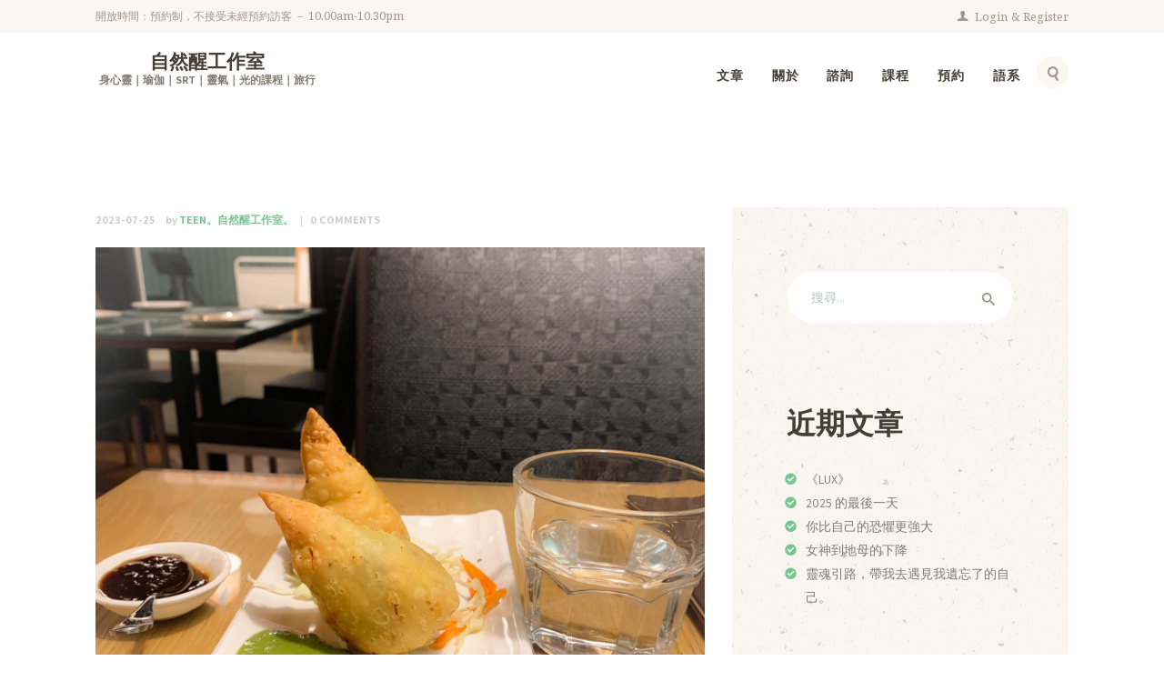

--- FILE ---
content_type: text/html; charset=UTF-8
request_url: https://serenityteen.com/%E6%97%A5%E5%B8%B8%E9%A3%9F%E7%89%A9%E5%B0%8F%E8%A8%98/?variant=
body_size: 19561
content:
<!DOCTYPE html>
<html lang="zh-TW"
 xmlns:fb="http://ogp.me/ns/fb#" class="no-js scheme_default">
<head>
	<title>日常食物小記 &#8211; 自然醒工作室</title>
<meta name='robots' content='max-image-preview:large' />
	<style>img:is([sizes="auto" i], [sizes^="auto," i]) { contain-intrinsic-size: 3000px 1500px }</style>
			<meta charset="UTF-8">
		<meta name="format-detection" content="telephone=no">
		<meta name="viewport" content="width=device-width, initial-scale=1, maximum-scale=1">
		<link rel="profile" href="//gmpg.org/xfn/11">
		<link rel="pingback" href="https://serenityteen.com/xmlrpc.php">
		<link rel='dns-prefetch' href='//stats.wp.com' />
<link rel='dns-prefetch' href='//fonts.googleapis.com' />
<link rel='dns-prefetch' href='//v0.wordpress.com' />
<meta property="og:image" content="https://serenityteen.com/wp-content/uploads/20230805130751_20.jpg"/>
<script type="text/javascript">
/* <![CDATA[ */
window._wpemojiSettings = {"baseUrl":"https:\/\/s.w.org\/images\/core\/emoji\/16.0.1\/72x72\/","ext":".png","svgUrl":"https:\/\/s.w.org\/images\/core\/emoji\/16.0.1\/svg\/","svgExt":".svg","source":{"concatemoji":"https:\/\/serenityteen.com\/wp-includes\/js\/wp-emoji-release.min.js?ver=6.8.3"}};
/*! This file is auto-generated */
!function(s,n){var o,i,e;function c(e){try{var t={supportTests:e,timestamp:(new Date).valueOf()};sessionStorage.setItem(o,JSON.stringify(t))}catch(e){}}function p(e,t,n){e.clearRect(0,0,e.canvas.width,e.canvas.height),e.fillText(t,0,0);var t=new Uint32Array(e.getImageData(0,0,e.canvas.width,e.canvas.height).data),a=(e.clearRect(0,0,e.canvas.width,e.canvas.height),e.fillText(n,0,0),new Uint32Array(e.getImageData(0,0,e.canvas.width,e.canvas.height).data));return t.every(function(e,t){return e===a[t]})}function u(e,t){e.clearRect(0,0,e.canvas.width,e.canvas.height),e.fillText(t,0,0);for(var n=e.getImageData(16,16,1,1),a=0;a<n.data.length;a++)if(0!==n.data[a])return!1;return!0}function f(e,t,n,a){switch(t){case"flag":return n(e,"\ud83c\udff3\ufe0f\u200d\u26a7\ufe0f","\ud83c\udff3\ufe0f\u200b\u26a7\ufe0f")?!1:!n(e,"\ud83c\udde8\ud83c\uddf6","\ud83c\udde8\u200b\ud83c\uddf6")&&!n(e,"\ud83c\udff4\udb40\udc67\udb40\udc62\udb40\udc65\udb40\udc6e\udb40\udc67\udb40\udc7f","\ud83c\udff4\u200b\udb40\udc67\u200b\udb40\udc62\u200b\udb40\udc65\u200b\udb40\udc6e\u200b\udb40\udc67\u200b\udb40\udc7f");case"emoji":return!a(e,"\ud83e\udedf")}return!1}function g(e,t,n,a){var r="undefined"!=typeof WorkerGlobalScope&&self instanceof WorkerGlobalScope?new OffscreenCanvas(300,150):s.createElement("canvas"),o=r.getContext("2d",{willReadFrequently:!0}),i=(o.textBaseline="top",o.font="600 32px Arial",{});return e.forEach(function(e){i[e]=t(o,e,n,a)}),i}function t(e){var t=s.createElement("script");t.src=e,t.defer=!0,s.head.appendChild(t)}"undefined"!=typeof Promise&&(o="wpEmojiSettingsSupports",i=["flag","emoji"],n.supports={everything:!0,everythingExceptFlag:!0},e=new Promise(function(e){s.addEventListener("DOMContentLoaded",e,{once:!0})}),new Promise(function(t){var n=function(){try{var e=JSON.parse(sessionStorage.getItem(o));if("object"==typeof e&&"number"==typeof e.timestamp&&(new Date).valueOf()<e.timestamp+604800&&"object"==typeof e.supportTests)return e.supportTests}catch(e){}return null}();if(!n){if("undefined"!=typeof Worker&&"undefined"!=typeof OffscreenCanvas&&"undefined"!=typeof URL&&URL.createObjectURL&&"undefined"!=typeof Blob)try{var e="postMessage("+g.toString()+"("+[JSON.stringify(i),f.toString(),p.toString(),u.toString()].join(",")+"));",a=new Blob([e],{type:"text/javascript"}),r=new Worker(URL.createObjectURL(a),{name:"wpTestEmojiSupports"});return void(r.onmessage=function(e){c(n=e.data),r.terminate(),t(n)})}catch(e){}c(n=g(i,f,p,u))}t(n)}).then(function(e){for(var t in e)n.supports[t]=e[t],n.supports.everything=n.supports.everything&&n.supports[t],"flag"!==t&&(n.supports.everythingExceptFlag=n.supports.everythingExceptFlag&&n.supports[t]);n.supports.everythingExceptFlag=n.supports.everythingExceptFlag&&!n.supports.flag,n.DOMReady=!1,n.readyCallback=function(){n.DOMReady=!0}}).then(function(){return e}).then(function(){var e;n.supports.everything||(n.readyCallback(),(e=n.source||{}).concatemoji?t(e.concatemoji):e.wpemoji&&e.twemoji&&(t(e.twemoji),t(e.wpemoji)))}))}((window,document),window._wpemojiSettings);
/* ]]> */
</script>

<link rel='stylesheet' id='sgr-css' href='https://serenityteen.com/wp-content/plugins/simple-google-recaptcha/sgr.css?ver=1676341019' type='text/css' media='all' />
<link rel='stylesheet' id='jetpack_related-posts-css' href='https://serenityteen.com/wp-content/plugins/jetpack/modules/related-posts/related-posts.css?ver=20240116' type='text/css' media='all' />
<link rel='stylesheet' id='sbi_styles-css' href='https://serenityteen.com/wp-content/plugins/instagram-feed/css/sbi-styles.min.css?ver=6.10.0' type='text/css' media='all' />
<style id='wp-emoji-styles-inline-css' type='text/css'>

	img.wp-smiley, img.emoji {
		display: inline !important;
		border: none !important;
		box-shadow: none !important;
		height: 1em !important;
		width: 1em !important;
		margin: 0 0.07em !important;
		vertical-align: -0.1em !important;
		background: none !important;
		padding: 0 !important;
	}
</style>
<link rel='stylesheet' id='wp-block-library-css' href='https://serenityteen.com/wp-includes/css/dist/block-library/style.min.css?ver=6.8.3' type='text/css' media='all' />
<style id='classic-theme-styles-inline-css' type='text/css'>
/*! This file is auto-generated */
.wp-block-button__link{color:#fff;background-color:#32373c;border-radius:9999px;box-shadow:none;text-decoration:none;padding:calc(.667em + 2px) calc(1.333em + 2px);font-size:1.125em}.wp-block-file__button{background:#32373c;color:#fff;text-decoration:none}
</style>
<link rel='stylesheet' id='mediaelement-css' href='https://serenityteen.com/wp-includes/js/mediaelement/mediaelementplayer-legacy.min.css?ver=4.2.17' type='text/css' media='all' />
<link rel='stylesheet' id='wp-mediaelement-css' href='https://serenityteen.com/wp-includes/js/mediaelement/wp-mediaelement.min.css?ver=6.8.3' type='text/css' media='all' />
<style id='jetpack-sharing-buttons-style-inline-css' type='text/css'>
.jetpack-sharing-buttons__services-list{display:flex;flex-direction:row;flex-wrap:wrap;gap:0;list-style-type:none;margin:5px;padding:0}.jetpack-sharing-buttons__services-list.has-small-icon-size{font-size:12px}.jetpack-sharing-buttons__services-list.has-normal-icon-size{font-size:16px}.jetpack-sharing-buttons__services-list.has-large-icon-size{font-size:24px}.jetpack-sharing-buttons__services-list.has-huge-icon-size{font-size:36px}@media print{.jetpack-sharing-buttons__services-list{display:none!important}}.editor-styles-wrapper .wp-block-jetpack-sharing-buttons{gap:0;padding-inline-start:0}ul.jetpack-sharing-buttons__services-list.has-background{padding:1.25em 2.375em}
</style>
<style id='global-styles-inline-css' type='text/css'>
:root{--wp--preset--aspect-ratio--square: 1;--wp--preset--aspect-ratio--4-3: 4/3;--wp--preset--aspect-ratio--3-4: 3/4;--wp--preset--aspect-ratio--3-2: 3/2;--wp--preset--aspect-ratio--2-3: 2/3;--wp--preset--aspect-ratio--16-9: 16/9;--wp--preset--aspect-ratio--9-16: 9/16;--wp--preset--color--black: #000000;--wp--preset--color--cyan-bluish-gray: #abb8c3;--wp--preset--color--white: #ffffff;--wp--preset--color--pale-pink: #f78da7;--wp--preset--color--vivid-red: #cf2e2e;--wp--preset--color--luminous-vivid-orange: #ff6900;--wp--preset--color--luminous-vivid-amber: #fcb900;--wp--preset--color--light-green-cyan: #7bdcb5;--wp--preset--color--vivid-green-cyan: #00d084;--wp--preset--color--pale-cyan-blue: #8ed1fc;--wp--preset--color--vivid-cyan-blue: #0693e3;--wp--preset--color--vivid-purple: #9b51e0;--wp--preset--gradient--vivid-cyan-blue-to-vivid-purple: linear-gradient(135deg,rgba(6,147,227,1) 0%,rgb(155,81,224) 100%);--wp--preset--gradient--light-green-cyan-to-vivid-green-cyan: linear-gradient(135deg,rgb(122,220,180) 0%,rgb(0,208,130) 100%);--wp--preset--gradient--luminous-vivid-amber-to-luminous-vivid-orange: linear-gradient(135deg,rgba(252,185,0,1) 0%,rgba(255,105,0,1) 100%);--wp--preset--gradient--luminous-vivid-orange-to-vivid-red: linear-gradient(135deg,rgba(255,105,0,1) 0%,rgb(207,46,46) 100%);--wp--preset--gradient--very-light-gray-to-cyan-bluish-gray: linear-gradient(135deg,rgb(238,238,238) 0%,rgb(169,184,195) 100%);--wp--preset--gradient--cool-to-warm-spectrum: linear-gradient(135deg,rgb(74,234,220) 0%,rgb(151,120,209) 20%,rgb(207,42,186) 40%,rgb(238,44,130) 60%,rgb(251,105,98) 80%,rgb(254,248,76) 100%);--wp--preset--gradient--blush-light-purple: linear-gradient(135deg,rgb(255,206,236) 0%,rgb(152,150,240) 100%);--wp--preset--gradient--blush-bordeaux: linear-gradient(135deg,rgb(254,205,165) 0%,rgb(254,45,45) 50%,rgb(107,0,62) 100%);--wp--preset--gradient--luminous-dusk: linear-gradient(135deg,rgb(255,203,112) 0%,rgb(199,81,192) 50%,rgb(65,88,208) 100%);--wp--preset--gradient--pale-ocean: linear-gradient(135deg,rgb(255,245,203) 0%,rgb(182,227,212) 50%,rgb(51,167,181) 100%);--wp--preset--gradient--electric-grass: linear-gradient(135deg,rgb(202,248,128) 0%,rgb(113,206,126) 100%);--wp--preset--gradient--midnight: linear-gradient(135deg,rgb(2,3,129) 0%,rgb(40,116,252) 100%);--wp--preset--font-size--small: 13px;--wp--preset--font-size--medium: 20px;--wp--preset--font-size--large: 36px;--wp--preset--font-size--x-large: 42px;--wp--preset--spacing--20: 0.44rem;--wp--preset--spacing--30: 0.67rem;--wp--preset--spacing--40: 1rem;--wp--preset--spacing--50: 1.5rem;--wp--preset--spacing--60: 2.25rem;--wp--preset--spacing--70: 3.38rem;--wp--preset--spacing--80: 5.06rem;--wp--preset--shadow--natural: 6px 6px 9px rgba(0, 0, 0, 0.2);--wp--preset--shadow--deep: 12px 12px 50px rgba(0, 0, 0, 0.4);--wp--preset--shadow--sharp: 6px 6px 0px rgba(0, 0, 0, 0.2);--wp--preset--shadow--outlined: 6px 6px 0px -3px rgba(255, 255, 255, 1), 6px 6px rgba(0, 0, 0, 1);--wp--preset--shadow--crisp: 6px 6px 0px rgba(0, 0, 0, 1);}:where(.is-layout-flex){gap: 0.5em;}:where(.is-layout-grid){gap: 0.5em;}body .is-layout-flex{display: flex;}.is-layout-flex{flex-wrap: wrap;align-items: center;}.is-layout-flex > :is(*, div){margin: 0;}body .is-layout-grid{display: grid;}.is-layout-grid > :is(*, div){margin: 0;}:where(.wp-block-columns.is-layout-flex){gap: 2em;}:where(.wp-block-columns.is-layout-grid){gap: 2em;}:where(.wp-block-post-template.is-layout-flex){gap: 1.25em;}:where(.wp-block-post-template.is-layout-grid){gap: 1.25em;}.has-black-color{color: var(--wp--preset--color--black) !important;}.has-cyan-bluish-gray-color{color: var(--wp--preset--color--cyan-bluish-gray) !important;}.has-white-color{color: var(--wp--preset--color--white) !important;}.has-pale-pink-color{color: var(--wp--preset--color--pale-pink) !important;}.has-vivid-red-color{color: var(--wp--preset--color--vivid-red) !important;}.has-luminous-vivid-orange-color{color: var(--wp--preset--color--luminous-vivid-orange) !important;}.has-luminous-vivid-amber-color{color: var(--wp--preset--color--luminous-vivid-amber) !important;}.has-light-green-cyan-color{color: var(--wp--preset--color--light-green-cyan) !important;}.has-vivid-green-cyan-color{color: var(--wp--preset--color--vivid-green-cyan) !important;}.has-pale-cyan-blue-color{color: var(--wp--preset--color--pale-cyan-blue) !important;}.has-vivid-cyan-blue-color{color: var(--wp--preset--color--vivid-cyan-blue) !important;}.has-vivid-purple-color{color: var(--wp--preset--color--vivid-purple) !important;}.has-black-background-color{background-color: var(--wp--preset--color--black) !important;}.has-cyan-bluish-gray-background-color{background-color: var(--wp--preset--color--cyan-bluish-gray) !important;}.has-white-background-color{background-color: var(--wp--preset--color--white) !important;}.has-pale-pink-background-color{background-color: var(--wp--preset--color--pale-pink) !important;}.has-vivid-red-background-color{background-color: var(--wp--preset--color--vivid-red) !important;}.has-luminous-vivid-orange-background-color{background-color: var(--wp--preset--color--luminous-vivid-orange) !important;}.has-luminous-vivid-amber-background-color{background-color: var(--wp--preset--color--luminous-vivid-amber) !important;}.has-light-green-cyan-background-color{background-color: var(--wp--preset--color--light-green-cyan) !important;}.has-vivid-green-cyan-background-color{background-color: var(--wp--preset--color--vivid-green-cyan) !important;}.has-pale-cyan-blue-background-color{background-color: var(--wp--preset--color--pale-cyan-blue) !important;}.has-vivid-cyan-blue-background-color{background-color: var(--wp--preset--color--vivid-cyan-blue) !important;}.has-vivid-purple-background-color{background-color: var(--wp--preset--color--vivid-purple) !important;}.has-black-border-color{border-color: var(--wp--preset--color--black) !important;}.has-cyan-bluish-gray-border-color{border-color: var(--wp--preset--color--cyan-bluish-gray) !important;}.has-white-border-color{border-color: var(--wp--preset--color--white) !important;}.has-pale-pink-border-color{border-color: var(--wp--preset--color--pale-pink) !important;}.has-vivid-red-border-color{border-color: var(--wp--preset--color--vivid-red) !important;}.has-luminous-vivid-orange-border-color{border-color: var(--wp--preset--color--luminous-vivid-orange) !important;}.has-luminous-vivid-amber-border-color{border-color: var(--wp--preset--color--luminous-vivid-amber) !important;}.has-light-green-cyan-border-color{border-color: var(--wp--preset--color--light-green-cyan) !important;}.has-vivid-green-cyan-border-color{border-color: var(--wp--preset--color--vivid-green-cyan) !important;}.has-pale-cyan-blue-border-color{border-color: var(--wp--preset--color--pale-cyan-blue) !important;}.has-vivid-cyan-blue-border-color{border-color: var(--wp--preset--color--vivid-cyan-blue) !important;}.has-vivid-purple-border-color{border-color: var(--wp--preset--color--vivid-purple) !important;}.has-vivid-cyan-blue-to-vivid-purple-gradient-background{background: var(--wp--preset--gradient--vivid-cyan-blue-to-vivid-purple) !important;}.has-light-green-cyan-to-vivid-green-cyan-gradient-background{background: var(--wp--preset--gradient--light-green-cyan-to-vivid-green-cyan) !important;}.has-luminous-vivid-amber-to-luminous-vivid-orange-gradient-background{background: var(--wp--preset--gradient--luminous-vivid-amber-to-luminous-vivid-orange) !important;}.has-luminous-vivid-orange-to-vivid-red-gradient-background{background: var(--wp--preset--gradient--luminous-vivid-orange-to-vivid-red) !important;}.has-very-light-gray-to-cyan-bluish-gray-gradient-background{background: var(--wp--preset--gradient--very-light-gray-to-cyan-bluish-gray) !important;}.has-cool-to-warm-spectrum-gradient-background{background: var(--wp--preset--gradient--cool-to-warm-spectrum) !important;}.has-blush-light-purple-gradient-background{background: var(--wp--preset--gradient--blush-light-purple) !important;}.has-blush-bordeaux-gradient-background{background: var(--wp--preset--gradient--blush-bordeaux) !important;}.has-luminous-dusk-gradient-background{background: var(--wp--preset--gradient--luminous-dusk) !important;}.has-pale-ocean-gradient-background{background: var(--wp--preset--gradient--pale-ocean) !important;}.has-electric-grass-gradient-background{background: var(--wp--preset--gradient--electric-grass) !important;}.has-midnight-gradient-background{background: var(--wp--preset--gradient--midnight) !important;}.has-small-font-size{font-size: var(--wp--preset--font-size--small) !important;}.has-medium-font-size{font-size: var(--wp--preset--font-size--medium) !important;}.has-large-font-size{font-size: var(--wp--preset--font-size--large) !important;}.has-x-large-font-size{font-size: var(--wp--preset--font-size--x-large) !important;}
:where(.wp-block-post-template.is-layout-flex){gap: 1.25em;}:where(.wp-block-post-template.is-layout-grid){gap: 1.25em;}
:where(.wp-block-columns.is-layout-flex){gap: 2em;}:where(.wp-block-columns.is-layout-grid){gap: 2em;}
:root :where(.wp-block-pullquote){font-size: 1.5em;line-height: 1.6;}
</style>
<link rel='stylesheet' id='trx_addons-icons-css' href='https://serenityteen.com/wp-content/plugins/trx_addons/css/font-icons/css/trx_addons_icons-embedded.css?ver=6.8.3' type='text/css' media='all' />
<link rel='stylesheet' id='swiperslider-css' href='https://serenityteen.com/wp-content/plugins/trx_addons/js/swiper/swiper.css' type='text/css' media='all' />
<link rel='stylesheet' id='magnific-popup-css' href='https://serenityteen.com/wp-content/plugins/trx_addons/js/magnific/magnific-popup.css' type='text/css' media='all' />
<link rel='stylesheet' id='trx_addons-css' href='https://serenityteen.com/wp-content/plugins/trx_addons/css/trx_addons.css' type='text/css' media='all' />
<link rel='stylesheet' id='trx_addons-animation-css' href='https://serenityteen.com/wp-content/plugins/trx_addons/css/trx_addons.animation.css?ver=6.8.3' type='text/css' media='all' />
<style id='jetpack_facebook_likebox-inline-css' type='text/css'>
.widget_facebook_likebox {
	overflow: hidden;
}

</style>
<link rel='stylesheet' id='jetpack-subscriptions-css' href='https://serenityteen.com/wp-content/plugins/jetpack/_inc/build/subscriptions/subscriptions.min.css?ver=15.4' type='text/css' media='all' />
<link rel='stylesheet' id='basil-font-google_fonts-css' href='https://fonts.googleapis.com/css?family=Assistant%3A400%2C700%2C800%7CNoto+Serif%3A400%2C700&#038;subset=latin%2Clatin-ext&#038;ver=6.8.3' type='text/css' media='all' />
<link rel='stylesheet' id='fontello-icons-css' href='https://serenityteen.com/wp-content/themes/basil/css/fontello/css/fontello-embedded.css?ver=6.8.3' type='text/css' media='all' />
<link rel='stylesheet' id='basil-styles-css' href='https://serenityteen.com/wp-content/themes/basil/css/__styles.css?ver=6.8.3' type='text/css' media='all' />
<link rel='stylesheet' id='basil-main-css' href='https://serenityteen.com/wp-content/themes/basil/style.css' type='text/css' media='all' />
<style id='basil-main-inline-css' type='text/css'>
.post-navigation .nav-previous a .nav-arrow { background-image: url(https://serenityteen.com/wp-content/uploads/20250623204123_0_4906f6-555x312.jpeg); }.post-navigation .nav-next a .nav-arrow { background-image: url(https://serenityteen.com/wp-content/uploads/20230804152800_37-555x312.jpg); }
</style>
<link rel='stylesheet' id='basil-child-css' href='https://serenityteen.com/wp-content/themes/basil-child/style.css' type='text/css' media='all' />
<link rel='stylesheet' id='basil-colors-css' href='https://serenityteen.com/wp-content/themes/basil/css/__colors.css?ver=6.8.3' type='text/css' media='all' />
<link rel='stylesheet' id='basil-trx-addons-css' href='https://serenityteen.com/wp-content/themes/basil/plugins/trx_addons/trx_addons.css' type='text/css' media='all' />
<link rel='stylesheet' id='basil-trx-addons-editor-css' href='https://serenityteen.com/wp-content/themes/basil/plugins/trx_addons/trx_addons.editor.css' type='text/css' media='all' />
<link rel='stylesheet' id='basil-responsive-css' href='https://serenityteen.com/wp-content/themes/basil/css/responsive.css?ver=6.8.3' type='text/css' media='all' />
<link rel='stylesheet' id='dtree.css-css' href='https://serenityteen.com/wp-content/plugins/wp-dtree-30/wp-dtree.min.css?ver=4.4.5' type='text/css' media='all' />
<script type="text/javascript" id="sgr-js-extra">
/* <![CDATA[ */
var sgr = {"sgr_site_key":"6LebUYUdAAAAAMI0ofllZukD2nelTKp2Nu3GR6hl"};
/* ]]> */
</script>
<script type="text/javascript" src="https://serenityteen.com/wp-content/plugins/simple-google-recaptcha/sgr.js?ver=1676341019" id="sgr-js"></script>
<script type="text/javascript" id="jetpack_related-posts-js-extra">
/* <![CDATA[ */
var related_posts_js_options = {"post_heading":"h4"};
/* ]]> */
</script>
<script type="text/javascript" src="https://serenityteen.com/wp-content/plugins/jetpack/_inc/build/related-posts/related-posts.min.js?ver=20240116" id="jetpack_related-posts-js"></script>
<script type="text/javascript" src="https://serenityteen.com/wp-includes/js/jquery/jquery.min.js?ver=3.7.1" id="jquery-core-js"></script>
<script type="text/javascript" src="https://serenityteen.com/wp-includes/js/jquery/jquery-migrate.min.js?ver=3.4.1" id="jquery-migrate-js"></script>
<script type="text/javascript" src="https://serenityteen.com/wp-content/plugins/revslider/public/assets/js/rbtools.min.js?ver=6.6.16" async id="tp-tools-js"></script>
<script type="text/javascript" src="https://serenityteen.com/wp-content/plugins/revslider/public/assets/js/rs6.min.js?ver=6.6.16" async id="revmin-js"></script>
<script type="text/javascript" id="wk-tag-manager-script-js-after">
/* <![CDATA[ */
function shouldTrack(){
var trackLoggedIn = true;
var loggedIn = false;
if(!loggedIn){
return true;
} else if( trackLoggedIn ) {
return true;
}
return false;
}
function hasWKGoogleAnalyticsCookie() {
return (new RegExp('wp_wk_ga_untrack_' + document.location.hostname)).test(document.cookie);
}
if (!hasWKGoogleAnalyticsCookie() && shouldTrack()) {
//Google Tag Manager
(function (w, d, s, l, i) {
w[l] = w[l] || [];
w[l].push({
'gtm.start':
new Date().getTime(), event: 'gtm.js'
});
var f = d.getElementsByTagName(s)[0],
j = d.createElement(s), dl = l != 'dataLayer' ? '&l=' + l : '';
j.async = true;
j.src =
'https://www.googletagmanager.com/gtm.js?id=' + i + dl;
f.parentNode.insertBefore(j, f);
})(window, document, 'script', 'dataLayer', 'GTM-594FN68');
}
/* ]]> */
</script>
<script type="text/javascript" id="dtree-js-extra">
/* <![CDATA[ */
var WPdTreeSettings = {"animate":"1","duration":"250","imgurl":"https:\/\/serenityteen.com\/wp-content\/plugins\/wp-dtree-30\/"};
/* ]]> */
</script>
<script type="text/javascript" src="https://serenityteen.com/wp-content/plugins/wp-dtree-30/wp-dtree.min.js?ver=4.4.5" id="dtree-js"></script>
<script></script><link rel="https://api.w.org/" href="https://serenityteen.com/wp-json/" /><link rel="alternate" title="JSON" type="application/json" href="https://serenityteen.com/wp-json/wp/v2/posts/18002" /><meta name="generator" content="WordPress 6.8.3" />
<link rel="canonical" href="https://serenityteen.com/%e6%97%a5%e5%b8%b8%e9%a3%9f%e7%89%a9%e5%b0%8f%e8%a8%98/" />
<link rel='shortlink' href='https://wp.me/p8H3WP-4Gm' />
<link rel="alternate" title="oEmbed (JSON)" type="application/json+oembed" href="https://serenityteen.com/wp-json/oembed/1.0/embed?url=https%3A%2F%2Fserenityteen.com%2F%25e6%2597%25a5%25e5%25b8%25b8%25e9%25a3%259f%25e7%2589%25a9%25e5%25b0%258f%25e8%25a8%2598%2F" />
<link rel="alternate" title="oEmbed (XML)" type="text/xml+oembed" href="https://serenityteen.com/wp-json/oembed/1.0/embed?url=https%3A%2F%2Fserenityteen.com%2F%25e6%2597%25a5%25e5%25b8%25b8%25e9%25a3%259f%25e7%2589%25a9%25e5%25b0%258f%25e8%25a8%2598%2F&#038;format=xml" />
<meta property="fb:app_id" content="1877625725838687"/><!-- MailerLite Universal -->
<script>
(function(m,a,i,l,e,r){ m['MailerLiteObject']=e;function f(){
var c={ a:arguments,q:[]};var r=this.push(c);return "number"!=typeof r?r:f.bind(c.q);}
f.q=f.q||[];m[e]=m[e]||f.bind(f.q);m[e].q=m[e].q||f.q;r=a.createElement(i);
var _=a.getElementsByTagName(i)[0];r.async=1;r.src=l+'?v'+(~~(new Date().getTime()/1000000));
.parentNode.insertBefore(r,);})(window, document, 'script', 'https://static.mailerlite.com/js/universal.js', 'ml');

var ml_account = ml('accounts', '2299880', 'y7c0o8g2t1', 'load');
</script>
<!-- End MailerLite Universal -->                    <!-- Tracking code generated with Simple Universal Google Analytics plugin v1.0.5 -->
                    <script>
                    (function(i,s,o,g,r,a,m){i['GoogleAnalyticsObject']=r;i[r]=i[r]||function(){
                    (i[r].q=i[r].q||[]).push(arguments)},i[r].l=1*new Date();a=s.createElement(o),
                    m=s.getElementsByTagName(o)[0];a.async=1;a.src=g;m.parentNode.insertBefore(a,m)
                    })(window,document,'script','//www.google-analytics.com/analytics.js','ga');

                    ga('create', 'UA-98449462-1', 'auto');
                    ga('send', 'pageview');

                    </script>
                    <!-- / Simple Universal Google Analytics plugin -->	<style>img#wpstats{display:none}</style>
		<meta name="generator" content="Powered by WPBakery Page Builder - drag and drop page builder for WordPress."/>
<meta name="generator" content="Powered by Slider Revolution 6.6.16 - responsive, Mobile-Friendly Slider Plugin for WordPress with comfortable drag and drop interface." />
<script>function setREVStartSize(e){
			//window.requestAnimationFrame(function() {
				window.RSIW = window.RSIW===undefined ? window.innerWidth : window.RSIW;
				window.RSIH = window.RSIH===undefined ? window.innerHeight : window.RSIH;
				try {
					var pw = document.getElementById(e.c).parentNode.offsetWidth,
						newh;
					pw = pw===0 || isNaN(pw) || (e.l=="fullwidth" || e.layout=="fullwidth") ? window.RSIW : pw;
					e.tabw = e.tabw===undefined ? 0 : parseInt(e.tabw);
					e.thumbw = e.thumbw===undefined ? 0 : parseInt(e.thumbw);
					e.tabh = e.tabh===undefined ? 0 : parseInt(e.tabh);
					e.thumbh = e.thumbh===undefined ? 0 : parseInt(e.thumbh);
					e.tabhide = e.tabhide===undefined ? 0 : parseInt(e.tabhide);
					e.thumbhide = e.thumbhide===undefined ? 0 : parseInt(e.thumbhide);
					e.mh = e.mh===undefined || e.mh=="" || e.mh==="auto" ? 0 : parseInt(e.mh,0);
					if(e.layout==="fullscreen" || e.l==="fullscreen")
						newh = Math.max(e.mh,window.RSIH);
					else{
						e.gw = Array.isArray(e.gw) ? e.gw : [e.gw];
						for (var i in e.rl) if (e.gw[i]===undefined || e.gw[i]===0) e.gw[i] = e.gw[i-1];
						e.gh = e.el===undefined || e.el==="" || (Array.isArray(e.el) && e.el.length==0)? e.gh : e.el;
						e.gh = Array.isArray(e.gh) ? e.gh : [e.gh];
						for (var i in e.rl) if (e.gh[i]===undefined || e.gh[i]===0) e.gh[i] = e.gh[i-1];
											
						var nl = new Array(e.rl.length),
							ix = 0,
							sl;
						e.tabw = e.tabhide>=pw ? 0 : e.tabw;
						e.thumbw = e.thumbhide>=pw ? 0 : e.thumbw;
						e.tabh = e.tabhide>=pw ? 0 : e.tabh;
						e.thumbh = e.thumbhide>=pw ? 0 : e.thumbh;
						for (var i in e.rl) nl[i] = e.rl[i]<window.RSIW ? 0 : e.rl[i];
						sl = nl[0];
						for (var i in nl) if (sl>nl[i] && nl[i]>0) { sl = nl[i]; ix=i;}
						var m = pw>(e.gw[ix]+e.tabw+e.thumbw) ? 1 : (pw-(e.tabw+e.thumbw)) / (e.gw[ix]);
						newh =  (e.gh[ix] * m) + (e.tabh + e.thumbh);
					}
					var el = document.getElementById(e.c);
					if (el!==null && el) el.style.height = newh+"px";
					el = document.getElementById(e.c+"_wrapper");
					if (el!==null && el) {
						el.style.height = newh+"px";
						el.style.display = "block";
					}
				} catch(e){
					console.log("Failure at Presize of Slider:" + e)
				}
			//});
		  };</script>
		<style type="text/css" id="wp-custom-css">
			.courses_page_featured { display: none; }
.post_featured { display: none; }
.sc_item_title.sc_courses_title:before, .sc_item_title.sc_content_title:before, .sc_item_title.sc_form_title:before { background-image: url(https://serenityteen.com/wp-content/uploads/20170525165456_36.png); width: 148px; height: 25px; }

		</style>
		<noscript><style> .wpb_animate_when_almost_visible { opacity: 1; }</style></noscript><link rel="preload" as="image" href="https://serenityteen.com/wp-content/uploads/20250623204123_0_4906f6-555x312.jpeg"></head>

<body class="wp-singular post-template-default single single-post postid-18002 single-format-standard wp-theme-basil wp-child-theme-basil-child body_tag scheme_default blog_mode_post body_style_wide is_single sidebar_show sidebar_right header_style_header-default header_position_ menu_style_top no_layout wpb-js-composer js-comp-ver-7.0 vc_responsive">

    <noscript>
    <iframe src="https://www.googletagmanager.com/ns.html?id=GTM-594FN68" height="0" width="0"
        style="display:none;visibility:hidden"></iframe>
</noscript>


	
	<div class="body_wrap">

		<div class="page_wrap">

			<header class="top_panel top_panel_default without_bg_image with_featured_image scheme_default">
<div class="top_header_wrap">
	<div class="content_wrap">
		<span class="contact_info">
			<span class="contact_info_item info-text">開放時間：預約制，不接受未經預約訪客 － 10.00am-10.30pm</span>		</span>
		<div class="login_registration_wrap">
		<a href="#trx_addons_login_popup" class="trx_addons_popup_link trx_addons_login_link ">
	<span class="sc_layouts_item_details sc_layouts_login_details">Login</span><span class="sc_layouts_item_details sc_layouts_register_details">Register</span></a>
				</div>
	</div>
</div>
<div class="top_panel_navi sc_layouts_row sc_layouts_row_type_normal sc_layouts_row_fixed
			scheme_default">
	<div class="content_wrap">
		<div class="columns_wrap">
			<div class="sc_layouts_column sc_layouts_column_align_left sc_layouts_column_icons_position_left column-1_4">
				<div class="sc_layouts_item"><a class="sc_layouts_logo" href="https://serenityteen.com/"><span class="logo_text">自然醒工作室</span><span class="logo_slogan">身心靈｜瑜伽｜SRT｜靈氣｜光的課程｜旅行</span></a></div>
			</div><div class="sc_layouts_column sc_layouts_column_align_right sc_layouts_column_icons_position_left column-3_4">
				<div class="sc_layouts_item">
					<nav class="menu_main_nav_area sc_layouts_hide_on_mobile"><ul id="menu_main" class="sc_layouts_menu_nav menu_main_nav"><li id="menu-item-623" class="menu-item menu-item-type-post_type menu-item-object-page current_page_parent menu-item-623"><a href="https://serenityteen.com/blogs/"><span>文章</span></a></li><li id="menu-item-607" class="menu-item menu-item-type-post_type menu-item-object-page menu-item-has-children menu-item-607"><a href="https://serenityteen.com/about-teen/"><span>關於</span></a>
<ul class="sub-menu"><li id="menu-item-727" class="menu-item menu-item-type-post_type menu-item-object-post menu-item-727"><a target="_blank" href="https://serenityteen.com/2013-07-02-437/"><span>Teen的介紹</span></a></li><li id="menu-item-664" class="menu-item menu-item-type-post_type menu-item-object-page menu-item-664"><a href="https://serenityteen.com/traffic-location/"><span>交通方式</span></a></li><li id="menu-item-642" class="menu-item menu-item-type-post_type menu-item-object-page menu-item-642"><a href="https://serenityteen.com/contacts/"><span>聯絡我們</span></a></li></ul>
</li><li id="menu-item-603" class="menu-item menu-item-type-post_type menu-item-object-page menu-item-has-children menu-item-603"><a href="https://serenityteen.com/private-consultant/"><span>諮詢</span></a>
<ul class="sub-menu"><li id="menu-item-1198" class="menu-item menu-item-type-post_type menu-item-object-cpt_courses menu-item-1198"><a target="_blank" href="https://serenityteen.com/courses/srt%ef%bc%88spiritual-response-therapy%ef%bc%89%e8%ab%ae%e8%a9%a2%e5%80%8b%e6%a1%88%e8%aa%aa%e6%98%8e%e3%80%82/"><span>SRT諮詢個案說明</span></a></li><li id="menu-item-1220" class="menu-item menu-item-type-post_type menu-item-object-cpt_courses menu-item-1220"><a href="https://serenityteen.com/courses/%e9%9b%99%e6%89%8b%e8%83%bd%e9%87%8f%e7%99%82%e7%99%92%e5%80%8b%e6%a1%88/"><span>雙手能量療癒個案</span></a></li></ul>
</li><li id="menu-item-605" class="menu-item menu-item-type-post_type menu-item-object-page menu-item-605"><a href="https://serenityteen.com/group-classes/"><span>課程</span></a></li><li id="menu-item-609" class="menu-item menu-item-type-post_type menu-item-object-page menu-item-609"><a href="https://serenityteen.com/able-time/"><span>預約</span></a></li><li id="menu-item-770" class="lang-conv menu-item menu-item-type-custom menu-item-object-custom menu-item-has-children menu-item-770"><a href="#"><span>語系</span></a>
<ul class="sub-menu"><li id="menu-item-769" class="menu-item menu-item-type-custom menu-item-object-custom menu-item-769"><a href="?variant="><span>繁體</span></a></li><li id="menu-item-768" class="menu-item menu-item-type-custom menu-item-object-custom menu-item-768"><a href="?variant=zh-hans"><span>簡體</span></a></li></ul>
</li></ul></nav>					<div class="sc_layouts_iconed_text sc_layouts_menu_mobile_button">
						<a class="sc_layouts_item_link sc_layouts_iconed_text_link" href="#">
							<span class="sc_layouts_item_icon sc_layouts_iconed_text_icon trx_addons_icon-menu"></span>
						</a>
					</div>
				</div>				<div class="sc_layouts_item">
					<div class="search_wrap search_style_fullscreen header_search">
	<div class="search_form_wrap">
		<form role="search" method="get" class="search_form" action="https://serenityteen.com/">
			<input type="text" class="search_field" placeholder="Search" value="" name="s">
			<button type="submit" class="search_submit trx_addons_icon-search"></button>
							<a class="search_close trx_addons_icon-delete"></a>
					</form>
	</div>
	</div>				</div>			
			</div>
		</div><!-- /.sc_layouts_row -->
	</div><!-- /.content_wrap -->
</div><!-- /.top_panel_navi --></header><div class="menu_mobile_overlay"></div>
<div class="menu_mobile">
	<div class="menu_mobile_inner">
		<a class="menu_mobile_close icon-cancel"></a><a class="sc_layouts_logo" href="https://serenityteen.com/"><span class="logo_text">自然醒工作室</span><span class="logo_slogan">身心靈｜瑜伽｜SRT｜靈氣｜光的課程｜旅行</span></a><nav class="menu_mobile_nav_area "><ul id="menu_mobile" class=" menu_mobile_nav"><li id="menu_mobile-item-623" class="menu-item menu-item-type-post_type menu-item-object-page current_page_parent menu-item-623"><a href="https://serenityteen.com/blogs/"><span>文章</span></a></li><li id="menu_mobile-item-607" class="menu-item menu-item-type-post_type menu-item-object-page menu-item-has-children menu-item-607"><a href="https://serenityteen.com/about-teen/"><span>關於</span></a>
<ul class="sub-menu"><li id="menu_mobile-item-727" class="menu-item menu-item-type-post_type menu-item-object-post menu-item-727"><a target="_blank" href="https://serenityteen.com/2013-07-02-437/"><span>Teen的介紹</span></a></li><li id="menu_mobile-item-664" class="menu-item menu-item-type-post_type menu-item-object-page menu-item-664"><a href="https://serenityteen.com/traffic-location/"><span>交通方式</span></a></li><li id="menu_mobile-item-642" class="menu-item menu-item-type-post_type menu-item-object-page menu-item-642"><a href="https://serenityteen.com/contacts/"><span>聯絡我們</span></a></li></ul>
</li><li id="menu_mobile-item-603" class="menu-item menu-item-type-post_type menu-item-object-page menu-item-has-children menu-item-603"><a href="https://serenityteen.com/private-consultant/"><span>諮詢</span></a>
<ul class="sub-menu"><li id="menu_mobile-item-1198" class="menu-item menu-item-type-post_type menu-item-object-cpt_courses menu-item-1198"><a target="_blank" href="https://serenityteen.com/courses/srt%ef%bc%88spiritual-response-therapy%ef%bc%89%e8%ab%ae%e8%a9%a2%e5%80%8b%e6%a1%88%e8%aa%aa%e6%98%8e%e3%80%82/"><span>SRT諮詢個案說明</span></a></li><li id="menu_mobile-item-1220" class="menu-item menu-item-type-post_type menu-item-object-cpt_courses menu-item-1220"><a href="https://serenityteen.com/courses/%e9%9b%99%e6%89%8b%e8%83%bd%e9%87%8f%e7%99%82%e7%99%92%e5%80%8b%e6%a1%88/"><span>雙手能量療癒個案</span></a></li></ul>
</li><li id="menu_mobile-item-605" class="menu-item menu-item-type-post_type menu-item-object-page menu-item-605"><a href="https://serenityteen.com/group-classes/"><span>課程</span></a></li><li id="menu_mobile-item-609" class="menu-item menu-item-type-post_type menu-item-object-page menu-item-609"><a href="https://serenityteen.com/able-time/"><span>預約</span></a></li><li id="menu_mobile-item-770" class="lang-conv menu-item menu-item-type-custom menu-item-object-custom menu-item-has-children menu-item-770"><a href="#"><span>語系</span></a>
<ul class="sub-menu"><li id="menu_mobile-item-769" class="menu-item menu-item-type-custom menu-item-object-custom menu-item-769"><a href="?variant="><span>繁體</span></a></li><li id="menu_mobile-item-768" class="menu-item menu-item-type-custom menu-item-object-custom menu-item-768"><a href="?variant=zh-hans"><span>簡體</span></a></li></ul>
</li></ul></nav><div class="search_wrap search_style_normal search_mobile">
	<div class="search_form_wrap">
		<form role="search" method="get" class="search_form" action="https://serenityteen.com/">
			<input type="text" class="search_field" placeholder="Search" value="" name="s">
			<button type="submit" class="search_submit trx_addons_icon-search"></button>
					</form>
	</div>
	</div><div class="socials_mobile"><span class="social_item"><a href="https://www.facebook.com/serenityteen.healing/" target="_blank" class="social_icons social_facebook"><span class="trx_addons_icon-facebook"></span></a></span><span class="social_item"><a href="https://www.instagram.com/teen_healing/" target="_blank" class="social_icons social_instagram"><span class="trx_addons_icon-instagram"></span></a></span></div>	</div>
</div>

			<div class="page_content_wrap scheme_default">

								<div class="content_wrap">
				
									

					<div class="content">
										

<article id="post-18002" class="post_item_single post_type_post post_format_ itemscope post-18002 post type-post status-publish format-standard has-post-thumbnail hentry category-daily-life tag-573 tag-samosa tag-575"	itemscope itemtype="//schema.org/BlogPosting">
			<div class="post_header entry-header">

			<div class="post_meta">					<span class="post_meta_item post_date"><a href="https://serenityteen.com/%e6%97%a5%e5%b8%b8%e9%a3%9f%e7%89%a9%e5%b0%8f%e8%a8%98/">2023-07-25</a></span>
									<a class="post_meta_item post_author" rel="author" href="https://serenityteen.com/author/serenityteen/">
					<span>by </span>Teen。自然醒工作室。				</a>
				 <a href="https://serenityteen.com/%e6%97%a5%e5%b8%b8%e9%a3%9f%e7%89%a9%e5%b0%8f%e8%a8%98/#respond" class="post_meta_item post_counters_item post_counters_comments trx_addons_icon-comment"><span class="post_counters_number">0</span><span class="post_counters_label">Comments</span></a> </div><!-- .post_meta -->		</div><!-- .post_header -->
						<div class="post_featured">
					<img width="1170" height="658" src="https://serenityteen.com/wp-content/uploads/20230805130751_20-1170x658.jpg" class="attachment-basil-thumb-huge size-basil-thumb-huge wp-post-image" alt="日常食物小記" itemprop="url" decoding="async" fetchpriority="high" srcset="https://serenityteen.com/wp-content/uploads/20230805130751_20-1170x658.jpg 1170w, https://serenityteen.com/wp-content/uploads/20230805130751_20-555x312.jpg 555w, https://serenityteen.com/wp-content/uploads/20230805130751_20-270x152.jpg 270w" sizes="(max-width: 1170px) 100vw, 1170px" />				</div><!-- .post_featured -->
					<div class="post_content entry-content" itemprop="articleBody">
		<div class="xdj266r x11i5rnm xat24cr x1mh8g0r x1vvkbs x126k92a">
<p dir="auto"><img decoding="async" class="size-full wp-image-18003 aligncenter" src="https://serenityteen.com/wp-content/uploads/20230805130751_20.jpg" alt="" width="1440" height="1398" srcset="https://serenityteen.com/wp-content/uploads/20230805130751_20.jpg 1440w, https://serenityteen.com/wp-content/uploads/20230805130751_20-768x746.jpg 768w, https://serenityteen.com/wp-content/uploads/20230805130751_20-370x359.jpg 370w, https://serenityteen.com/wp-content/uploads/20230805130751_20-770x748.jpg 770w" sizes="(max-width: 1440px) 100vw, 1440px" /></p>
<p dir="auto" style="text-align: center;">Samosa，水杯是比例尺。</p>
<h6 dir="auto" style="text-align: center;">．</h6>
<p dir="auto">晚餐時散步到一家住處附近的印度餐廳，推開店門真是一秒抵達印度－超大音量印度音樂、超香的焚香味，以及迎面走來的印籍店員。</p>
<p dir="auto">點了菠菜雞肉咖哩，奶油烤餅，香料熱奶茶和蔬菜餃子samosa。</p>
<p dir="auto">店員：「咖哩你要中辣還是小辣？」</p>
<p dir="auto">我：「中辣。」</p>
<p dir="auto">店員：「⋯⋯你確定嗎？」</p>
<p dir="auto">我被一問就孬了：「小辣好了<span class="x3nfvp2 x1j61x8r x1fcty0u xdj266r xhhsvwb xat24cr xgzva0m xxymvpz xlup9mm x1kky2od"><img decoding="async" src="https://static.xx.fbcdn.net/images/emoji.php/v9/tf2/2/16/1f605.png" alt="😅" width="16" height="16" /></span>」</p>
<p dir="auto">然後我跟他聊了一下之前我去過印度，住過Mysore和Goa。過了一下子，店員回來問我：</p>
<p dir="auto">「那你要台灣的辣，還是印度的辣？」（超神奇的這兩個到底怎麼分？！）</p>
<p dir="auto">我想了想之後跟他說：「印度的，我很想念印度的辣。」</p>
<p dir="auto">蔬菜餃比我吃過的還大顆得多，端上桌的時候看起來很像小小的竹筍，加上薄荷醬一口下去，裏面包了酪梨和地瓜，也是一秒抵達印度<span class="x3nfvp2 x1j61x8r x1fcty0u xdj266r xhhsvwb xat24cr xgzva0m xxymvpz xlup9mm x1kky2od"><img loading="lazy" decoding="async" src="https://static.xx.fbcdn.net/images/emoji.php/v9/ta1/2/16/1f60d.png" alt="😍" width="16" height="16" /></span></p>
<p dir="auto"><span class="x3nfvp2 x1j61x8r x1fcty0u xdj266r xhhsvwb xat24cr xgzva0m xxymvpz xlup9mm x1kky2od">很久沒吃到口味純正的印度料理，吃著吃著有點感傷起來，有點想念旅行中的自己，也想起曾經一起練習瑜伽的各國同修。</span></p>
<p dir="auto">今天拍食物只是分享給朋友看，寫文章是意料之外，就沒有拍得特別美。</p>
</div>
<p dir="auto">
<h6 dir="auto" style="text-align: center;">．</h6>
<p><img loading="lazy" decoding="async" class="size-full wp-image-18004 aligncenter" src="https://serenityteen.com/wp-content/uploads/20230805130812_66.jpg" alt="" width="1080" height="1350" srcset="https://serenityteen.com/wp-content/uploads/20230805130812_66.jpg 1080w, https://serenityteen.com/wp-content/uploads/20230805130812_66-768x960.jpg 768w, https://serenityteen.com/wp-content/uploads/20230805130812_66-370x463.jpg 370w, https://serenityteen.com/wp-content/uploads/20230805130812_66-770x963.jpg 770w" sizes="auto, (max-width: 1080px) 100vw, 1080px" /></p>
<p>&nbsp;</p>
<p>圖文不符之 颱風前的華麗雲。</p>
<div class="xdj266r x11i5rnm xat24cr x1mh8g0r x1vvkbs x126k92a">
<p dir="auto">跟朋友約見面，說好要算塔羅牌，然後我們開始討論要吃什麼。</p>
<p dir="auto">我：「你想吃正餐的話，附近有一家不錯的鐵板燒。」</p>
<p dir="auto">友：「我們應該要約喝咖啡！要不然吃完正餐很難算牌。」</p>
<p dir="auto">我：「有道理！在鐵板燒店裡是要怎麼算牌？！」</p>
<p dir="auto">友：「跟師傅借鐵板。」</p>
<p dir="auto">我：「現場從算牌改成鐵板神算嗎？」</p>
</div>

<div id='jp-relatedposts' class='jp-relatedposts' >
	
</div><!-- Facebook Comments Plugin for WordPress: http://peadig.com/wordpress-plugins/facebook-comments/ --><div class="fb-comments" data-href="https://serenityteen.com/%e6%97%a5%e5%b8%b8%e9%a3%9f%e7%89%a9%e5%b0%8f%e8%a8%98/" data-numposts="5" data-width="100%" data-colorscheme="light"></div>			<div class="post_meta post_meta_single"><span class="post_meta_item post_categories"><span class="post_meta_label">Categories:</span> <a href="https://serenityteen.com/category/daily-life/" rel="category tag">日常｜隨筆</a></span><span class="post_meta_item post_tags"><span class="post_meta_label">Tags:</span> <a href="https://serenityteen.com/tag/%e5%8d%b0%e5%ba%a6%e9%a4%90%e5%bb%b3/" rel="tag">印度餐廳</a>, <a href="https://serenityteen.com/tag/samosa/" rel="tag">samosa</a>, <a href="https://serenityteen.com/tag/%e5%a1%94%e7%be%85%e7%89%8c/" rel="tag">塔羅牌</a></span><span class="post_meta_item post_share"><div class="socials_wrap socials_share socials_size_tiny socials_type_block socials_dir_horizontal"><span class="social_items"><span class="social_item social_item_popup"><a href="https://twitter.com/intent/tweet?text=%E6%97%A5%E5%B8%B8%E9%A3%9F%E7%89%A9%E5%B0%8F%E8%A8%98&#038;url=https%3A%2F%2Fserenityteen.com%2F%25e6%2597%25a5%25e5%25b8%25b8%25e9%25a3%259f%25e7%2589%25a9%25e5%25b0%258f%25e8%25a8%2598%2F" class="social_icons social_twitter" data-link="https://twitter.com/intent/tweet?text=%E6%97%A5%E5%B8%B8%E9%A3%9F%E7%89%A9%E5%B0%8F%E8%A8%98&#038;url=https%3A%2F%2Fserenityteen.com%2F%25e6%2597%25a5%25e5%25b8%25b8%25e9%25a3%259f%25e7%2589%25a9%25e5%25b0%258f%25e8%25a8%2598%2F" data-count="twitter"><span class="trx_addons_icon-twitter"></span></a></span><span class="social_item social_item_popup"><a href="https://www.facebook.com/sharer.php?u=https%3A%2F%2Fserenityteen.com%2F%25e6%2597%25a5%25e5%25b8%25b8%25e9%25a3%259f%25e7%2589%25a9%25e5%25b0%258f%25e8%25a8%2598%2F" class="social_icons social_facebook" data-link="http://www.facebook.com/sharer.php?u=https%3A%2F%2Fserenityteen.com%2F%25e6%2597%25a5%25e5%25b8%25b8%25e9%25a3%259f%25e7%2589%25a9%25e5%25b0%258f%25e8%25a8%2598%2F" data-count="facebook"><span class="trx_addons_icon-facebook"></span></a></span><span class="social_item social_item_popup"><a href="https://www.tumblr.com/share?v=3&#038;u=https%3A%2F%2Fserenityteen.com%2F%25e6%2597%25a5%25e5%25b8%25b8%25e9%25a3%259f%25e7%2589%25a9%25e5%25b0%258f%25e8%25a8%2598%2F&#038;t=%E6%97%A5%E5%B8%B8%E9%A3%9F%E7%89%A9%E5%B0%8F%E8%A8%98&#038;s=%E5%BE%88%E4%B9%85%E6%B2%92%E5%90%83%E5%88%B0%E5%8F%A3%E5%91%B3%E7%B4%94%E6%AD%A3%E7%9A%84%E5%8D%B0%E5%BA%A6%E6%96%99%E7%90%86%EF%BC%8C%E5%90%83%E8%91%97%E5%90%83%E8%91%97%E6%9C%89%E9%BB%9E%E6%84%9F%E5%82%B7%E8%B5%B7%E4%BE%86%EF%BC%8C%E6%9C%89%E9%BB%9E%E6%83%B3%E5%BF%B5%E6%97%85%E8%A1%8C%E4%B8%AD%E7%9A%84%E8%87%AA%E5%B7%B1%EF%BC%8C%E4%B9%9F%E6%83%B3%E8%B5%B7%E6%9B%BE%E7%B6%93%E4%B8%80%E8%B5%B7%E7%B7%B4%E7%BF%92%E7%91%9C%E4%BC%BD%E7%9A%84%E5%90%84%E5%9C%8B%E5%90%8C%E4%BF%AE%E3%80%82" class="social_icons social_tumblr" data-link="http://www.tumblr.com/share?v=3&#038;u=https%3A%2F%2Fserenityteen.com%2F%25e6%2597%25a5%25e5%25b8%25b8%25e9%25a3%259f%25e7%2589%25a9%25e5%25b0%258f%25e8%25a8%2598%2F&#038;t=%E6%97%A5%E5%B8%B8%E9%A3%9F%E7%89%A9%E5%B0%8F%E8%A8%98&#038;s=%E5%BE%88%E4%B9%85%E6%B2%92%E5%90%83%E5%88%B0%E5%8F%A3%E5%91%B3%E7%B4%94%E6%AD%A3%E7%9A%84%E5%8D%B0%E5%BA%A6%E6%96%99%E7%90%86%EF%BC%8C%E5%90%83%E8%91%97%E5%90%83%E8%91%97%E6%9C%89%E9%BB%9E%E6%84%9F%E5%82%B7%E8%B5%B7%E4%BE%86%EF%BC%8C%E6%9C%89%E9%BB%9E%E6%83%B3%E5%BF%B5%E6%97%85%E8%A1%8C%E4%B8%AD%E7%9A%84%E8%87%AA%E5%B7%B1%EF%BC%8C%E4%B9%9F%E6%83%B3%E8%B5%B7%E6%9B%BE%E7%B6%93%E4%B8%80%E8%B5%B7%E7%B7%B4%E7%BF%92%E7%91%9C%E4%BC%BD%E7%9A%84%E5%90%84%E5%9C%8B%E5%90%8C%E4%BF%AE%E3%80%82" data-count="tumblr"><span class="trx_addons_icon-tumblr"></span></a></span><span class="social_item social_item_popup"><a href="/cdn-cgi/l/email-protection#45362037202b2c313c3120202b052228242c296b262a28" class="social_icons social_mail" data-link="mailto:serenityteen@gmail.com" data-count="mail"><span class="trx_addons_icon-mail"></span></a></span></span></div></span>				</div>
						</div><!-- .entry-content -->

			</article>
					<section class="comments_wrap">
													<div class="comments_form_wrap">
								<h2 class="section_title comments_form_title">Leave a reply</h2>
								<div class="comments_form">
										<div id="respond" class="comment-respond">
		<h3 id="reply-title" class="comment-reply-title"> <small><a rel="nofollow" id="cancel-comment-reply-link" href="/%E6%97%A5%E5%B8%B8%E9%A3%9F%E7%89%A9%E5%B0%8F%E8%A8%98/?variant#respond" style="display:none;">取消回覆</a></small></h3><form action="https://serenityteen.com/wp-comments-post.php" method="post" id="commentform" class="comment-form "><div class="comments_field comments_author"><label for="author" class="required">Name</label><span class="sc_form_field_wrap"><input id="author" name="author" type="text" placeholder="Your Name *" value="" aria-required="true" /></span></div>
<div class="comments_field comments_email"><label for="email" class="required">E-mail</label><span class="sc_form_field_wrap"><input id="email" name="email" type="text" placeholder="Your E-mail *" value="" aria-required="true" /></span></div>
<p class="comment-form-cookies-consent"><input id="wp-comment-cookies-consent" name="wp-comment-cookies-consent" type="checkbox" value="yes" /> <label for="wp-comment-cookies-consent">在<strong>瀏覽器</strong>中儲存顯示名稱、電子郵件地址及個人網站網址，以供下次發佈留言時使用。</label></p>
<div class="comments_field comments_comment"><label for="comment" class="required">留言</label><span class="sc_form_field_wrap"><textarea id="comment" name="comment" placeholder="您的留言 *" aria-required="true"></textarea></span></div><div class="comments_field comments_i_agree_privacy_policy"><span class="sc_form_field_wrap"><input id="i_agree_privacy_policy" name="i_agree_privacy_policy" type="checkbox" value="1" /> <label for="i_agree_privacy_policy" class="optional">I agree that my submitted data is being collected and stored.</label></span></div>
<input type="hidden" name="g-recaptcha-response" class="sgr-main">
<p class="sgr-infotext">這個網站採用 Google reCAPTCHA 保護機制，這項服務遵循 Google <a href="https://policies.google.com/privacy" target="_blank">隱私權政策</a>及<a href="https://policies.google.com/terms" target="_blank">服務條款</a>。</p><p class="comment-subscription-form"><input type="checkbox" name="subscribe_comments" id="subscribe_comments" value="subscribe" style="width: auto; -moz-appearance: checkbox; -webkit-appearance: checkbox;" /> <label class="subscribe-label" id="subscribe-label" for="subscribe_comments">用電子郵件通知我後續的迴響。</label></p><p class="comment-subscription-form"><input type="checkbox" name="subscribe_blog" id="subscribe_blog" value="subscribe" style="width: auto; -moz-appearance: checkbox; -webkit-appearance: checkbox;" /> <label class="subscribe-label" id="subscribe-blog-label" for="subscribe_blog">新文章使用電子郵件通知我。</label></p><p class="form-submit"><input name="submit" type="submit" id="send_comment" class="submit" value="Submit" /> <input type='hidden' name='comment_post_ID' value='18002' id='comment_post_ID' />
<input type='hidden' name='comment_parent' id='comment_parent' value='0' />
</p></form>	</div><!-- #respond -->
									</div>
							</div><!-- /.comments_form_wrap -->
												</section><!-- /.comments_wrap -->
									
					</div><!-- </.content> -->

							<div class="sidebar right widget_area scheme_side" role="complementary">
			<div class="sidebar_inner">
				<aside id="search-2" class="widget widget_search"><form role="search" method="get" class="search-form" action="https://serenityteen.com/">
				<label>
					<span class="screen-reader-text">搜尋關鍵字:</span>
					<input type="search" class="search-field" placeholder="搜尋..." value="" name="s" />
				</label>
				<input type="submit" class="search-submit" value="搜尋" />
			</form></aside><aside id="recent-posts-2" class="widget widget_recent_entries">
		<h5 class="widget_title">近期文章</h5>
		<ul>
											<li>
					<a href="https://serenityteen.com/%e3%80%8alux%e3%80%8b/">《LUX》</a>
									</li>
											<li>
					<a href="https://serenityteen.com/2025-%e7%9a%84%e6%9c%80%e5%be%8c%e4%b8%80%e5%a4%a9/">2025 的最後一天</a>
									</li>
											<li>
					<a href="https://serenityteen.com/%e4%bd%a0%e6%af%94%e8%87%aa%e5%b7%b1%e7%9a%84%e6%81%90%e6%87%bc%e6%9b%b4%e5%bc%b7%e5%a4%a7/">你比自己的恐懼更強大</a>
									</li>
											<li>
					<a href="https://serenityteen.com/%e5%a5%b3%e7%a5%9e%e5%88%b0%e5%9c%b0%e6%af%8d%e7%9a%84%e4%b8%8b%e9%99%8d/">女神到地母的下降</a>
									</li>
											<li>
					<a href="https://serenityteen.com/%e9%9d%88%e9%ad%82%e5%bc%95%e8%b7%af%ef%bc%8c%e5%b8%b6%e6%88%91%e5%8e%bb%e9%81%87%e8%a6%8b%e6%88%91%e9%81%ba%e5%bf%98%e4%ba%86%e7%9a%84%e8%87%aa%e5%b7%b1%e3%80%82/">靈魂引路，帶我去遇見我遺忘了的自己。</a>
									</li>
					</ul>

		</aside><aside id="wpdt-categories-widget-2" class="widget wpdt-categories"><h5 class="widget_title">分類</h5><div class="dtree"><span class='oclinks oclinks_cat' id='oclinks_cat1'><a href='javascript:cat1.openAll();' title='展開全部'>展開全部</a><span class='oclinks_sep oclinks_sep_cat' id='oclinks_sep_cat1'> | </span><a href='javascript:cat1.closeAll();' title='收合全部'>收合全部</a></span>

<script data-cfasync="false" src="/cdn-cgi/scripts/5c5dd728/cloudflare-static/email-decode.min.js"></script><script type='text/javascript'>
/* <![CDATA[ */
try{
if(document.getElementById && document.getElementById('oclinks_cat1')){document.getElementById('oclinks_cat1').style.display = 'block';}
var cat1 = new wpdTree('cat1', 'https://serenityteen.com/','0');
cat1.config.useLines=1;
cat1.config.useIcons=0;
cat1.config.closeSameLevel=1;
cat1.config.folderLinks=0;
cat1.config.useSelection=0;
cat1.a(0,'root','','','','','');
cat1.a(-9,0,'SRT｜個案回饋','','category/spiritual-response-therapy/','','');
cat1.a(-8,0,'靈氣｜個案回饋','','category/energetic-healing/','','');
cat1.a(-17,0,'工作坊｜心得回饋','','category/workshop/','','');
cat1.a(-4,0,'常見｜問答','','category/questions-answers/','','');
cat1.a(-3,0,'日常｜隨筆','','category/daily-life/','','');
cat1.a(-371,0,'Podcast｜遊牧聲活','','category/teen-podcast/','','');
cat1.a(-21,0,'旅行｜路上','','category/travel-goodfood/','','');
cat1.a(-2,0,'瑜伽｜冥想','','category/yoga-meditation/','','');
cat1.a(-7,0,'進修｜閱讀','','category/study/','','');
cat1.a(-5,0,'占卜｜牌卡','','category/cards-reading/','','');
cat1.a(-6,0,'TriCard｜自然節律','','category/tricard%e3%80%82/','','');
document.write(cat1);
}catch(e){} /* ]]> */
</script>

<script type='text/javascript'>
/* <![CDATA[ */
try{
cat1.openTo('-3', true); /*get the category*/
}catch(e){} /* ]]> */
</script>
</div></aside><aside id="facebook-likebox-2" class="widget widget_facebook_likebox"><h5 class="widget_title"><a href="https://www.facebook.com/serenityteen.healing">Facebook</a></h5>		<div id="fb-root"></div>
		<div class="fb-page" data-href="https://www.facebook.com/serenityteen.healing" data-width="230"  data-height="580" data-hide-cover="false" data-show-facepile="true" data-tabs="timeline" data-hide-cta="false" data-small-header="false">
		<div class="fb-xfbml-parse-ignore"><blockquote cite="https://www.facebook.com/serenityteen.healing"><a href="https://www.facebook.com/serenityteen.healing">Facebook</a></blockquote></div>
		</div>
		</aside>			</div><!-- /.sidebar_inner -->
		</div><!-- /.sidebar -->
		</div><!-- </.content_wrap> -->			</div><!-- </.page_content_wrap> -->

			<footer class="footer_wrap footer_default scheme_dark">
			<div class="footer_widgets_wrap widget_area">
			<div class="footer_widgets_inner widget_area_inner">
				<div class="content_wrap"><div class="columns_wrap"><aside id="custom_html-3" class="widget_text widget widget_custom_html"><div class="textwidget custom-html-widget"><script async src="//pagead2.googlesyndication.com/pagead/js/adsbygoogle.js"></script>
<script>
  (adsbygoogle = window.adsbygoogle || []).push({
    google_ad_client: "ca-pub-2051499633983008",
    enable_page_level_ads: true
  });
</script></div></aside></div><!-- /.columns_wrap --></div><!-- /.content_wrap -->			</div><!-- /.footer_widgets_inner -->
		</div><!-- /.footer_widgets_wrap -->
		 
<div class="footer_copyright_wrap scheme_">
	<div class="footer_copyright_inner">
		<div class="content_wrap">
			<div class="copyright_text"><a href="https://serenityteen.com/">自然醒工作室</a> © 2026. 版權所有&nbsp;&nbsp;&nbsp;&nbsp;網頁維護：<a href="https://achang.tw/" target="_blank">阿腸網頁設計工作室</a></div>
				<div class="footer_socials_wrap socials_wrap">
		<div class="footer_socials_inner">
			<span class="social_item"><a href="https://www.facebook.com/serenityteen.healing/" target="_blank" class="social_icons social_facebook"><span class="trx_addons_icon-facebook"></span></a></span><span class="social_item"><a href="https://www.instagram.com/teen_healing/" target="_blank" class="social_icons social_instagram"><span class="trx_addons_icon-instagram"></span></a></span>		</div>
	</div>
			</div>
	</div>
</div>
</footer><!-- /.footer_wrap -->

		</div><!-- /.page_wrap -->

	</div><!-- /.body_wrap -->

	
	
		<script>
			window.RS_MODULES = window.RS_MODULES || {};
			window.RS_MODULES.modules = window.RS_MODULES.modules || {};
			window.RS_MODULES.waiting = window.RS_MODULES.waiting || [];
			window.RS_MODULES.defered = false;
			window.RS_MODULES.moduleWaiting = window.RS_MODULES.moduleWaiting || {};
			window.RS_MODULES.type = 'compiled';
		</script>
		<script type="speculationrules">
{"prefetch":[{"source":"document","where":{"and":[{"href_matches":"\/*"},{"not":{"href_matches":["\/wp-*.php","\/wp-admin\/*","\/wp-content\/uploads\/*","\/wp-content\/*","\/wp-content\/plugins\/*","\/wp-content\/themes\/basil-child\/*","\/wp-content\/themes\/basil\/*","\/*\\?(.+)"]}},{"not":{"selector_matches":"a[rel~=\"nofollow\"]"}},{"not":{"selector_matches":".no-prefetch, .no-prefetch a"}}]},"eagerness":"conservative"}]}
</script>
<!-- Post/page views count increment -->
<script type="text/javascript">
	jQuery(document).on('action.ready_trx_addons', function() {
		if (!TRX_ADDONS_STORAGE['post_views_counter_inited']) {
			TRX_ADDONS_STORAGE['post_views_counter_inited'] = true;
			setTimeout(function() {
				jQuery.post(TRX_ADDONS_STORAGE['ajax_url'], {
					action: 'post_counter',
					nonce: TRX_ADDONS_STORAGE['ajax_nonce'],
					post_id: 18002,
					views: 1
				}).done(function(response) {
					var rez = {};
					try {
						rez = JSON.parse(response);
					} catch (e) {
						rez = { error: TRX_ADDONS_STORAGE['ajax_error'] };
						console.log(response);
					}
					if (rez.error === '') {
						jQuery('.post_counters_single .post_counters_views .post_counters_number').html(rez.counter);
					}
				});
			}, 10);
		}
	});
</script><div id="trx_addons_login_popup" class="trx_addons_popup trx_addons_tabs mfp-hide">
	<ul class="trx_addons_tabs_titles"><li class="trx_addons_tabs_title trx_addons_tabs_title_login">
			<a href="#trx_addons_login_content">
				<i class="trx_addons_icon-lock-open"></i>			
				Login			</a>
		</li><li class="trx_addons_tabs_title trx_addons_tabs_title_register" data-disabled="true">
			<a href="#trx_addons_register_content">
				<i class="trx_addons_icon-user-plus"></i>			
				Register			</a>
		</li></ul>	<div id="trx_addons_login_content" class="trx_addons_tabs_content trx_addons_login_content">
		<div>
			<div class="trx_addons_popup_form_wrap trx_addons_popup_form_wrap_login">
				<form class="trx_addons_popup_form trx_addons_popup_form_login sc_input_hover_iconed" action="https://serenityteen.com/wp-login.php" method="post" name="trx_addons_login_form">
					<input type="hidden" id="redirect_to" name="redirect_to" value="">
					<div class="trx_addons_popup_form_field trx_addons_popup_form_field_login">
						<label class="sc_form_field sc_form_field_log required">
		<span class="sc_form_field_wrap"><input type="text" 
					name="log"
					id="log"
					value=""
					 data-required="true"										><span class="sc_form_field_hover"><i class="sc_form_field_icon trx_addons_icon-user-alt"></i><span class="sc_form_field_content" data-content="Login">Login</span></span>	</span>
</label>
					</div>
					<div class="trx_addons_popup_form_field trx_addons_popup_form_field_password">
						<label class="sc_form_field sc_form_field_pwd required">
		<span class="sc_form_field_wrap"><input type="password" 
					name="pwd"
					id="pwd"
					value=""
					 data-required="true"										><span class="sc_form_field_hover"><i class="sc_form_field_icon trx_addons_icon-lock"></i><span class="sc_form_field_content" data-content="Password">Password</span></span>	</span>
</label>
					</div>
					<div class="trx_addons_popup_form_field trx_addons_popup_form_field_remember">
						<a href="https://serenityteen.com/wp-login.php?action=lostpassword&#038;redirect_to=https%3A%2F%2Fserenityteen.com%2F%25e6%2597%25a5%25e5%25b8%25b8%25e9%25a3%259f%25e7%2589%25a9%25e5%25b0%258f%25e8%25a8%2598%2F" class="trx_addons_popup_form_field_forgot_password">Forgot password?</a>
						<input type="checkbox" value="forever" id="rememberme" name="rememberme"><label for="rememberme"> Remember me</label>
					</div>
					<div class="trx_addons_popup_form_field trx_addons_popup_form_field_submit">
						<input type="submit" class="submit_button" value="Login">
					</div>
					<div class="trx_addons_message_box sc_form_result"></div>
				</form>
			</div>
		</div>
			</div></div><!-- Instagram Feed JS -->
<script type="text/javascript">
var sbiajaxurl = "https://serenityteen.com/wp-admin/admin-ajax.php";
</script>
<link rel='stylesheet' id='sgr_hide-css' href='https://serenityteen.com/wp-content/plugins/simple-google-recaptcha/sgr_hide.css?ver=1676341019' type='text/css' media='all' />
<link rel='stylesheet' id='rs-plugin-settings-css' href='https://serenityteen.com/wp-content/plugins/revslider/public/assets/css/rs6.css?ver=6.6.16' type='text/css' media='all' />
<style id='rs-plugin-settings-inline-css' type='text/css'>
#rs-demo-id {}
</style>
<script type="text/javascript" src="https://serenityteen.com/wp-content/plugins/trx_addons/js/swiper/swiper.jquery.min.js" id="swiperslider-js"></script>
<script type="text/javascript" src="https://serenityteen.com/wp-content/plugins/trx_addons/js/magnific/jquery.magnific-popup.min.js" id="magnific-popup-js"></script>
<script type="text/javascript" id="trx_addons-js-extra">
/* <![CDATA[ */
var TRX_ADDONS_STORAGE = {"ajax_url":"https:\/\/serenityteen.com\/wp-admin\/admin-ajax.php","ajax_nonce":"8e62f6fcbe","site_url":"https:\/\/serenityteen.com","vc_edit_mode":"0","popup_engine":"magnific","animate_inner_links":"1","user_logged_in":"0","email_mask":"^([a-zA-Z0-9_\\-]+\\.)*[a-zA-Z0-9_\\-]+@[a-z0-9_\\-]+(\\.[a-z0-9_\\-]+)*\\.[a-z]{2,6}$","msg_ajax_error":"Invalid server answer!","msg_magnific_loading":"Loading image","msg_magnific_error":"Error loading image","msg_error_like":"Error saving your like! Please, try again later.","msg_field_name_empty":"The name can't be empty","msg_field_email_empty":"Too short (or empty) email address","msg_field_email_not_valid":"Invalid email address","msg_field_text_empty":"The message text can't be empty","msg_search_error":"Search error! Try again later.","msg_send_complete":"Send message complete!","msg_send_error":"Transmit failed!","menu_cache":[],"login_via_ajax":"1","msg_login_empty":"The Login field can't be empty","msg_login_long":"The Login field is too long","msg_password_empty":"The password can't be empty and shorter then 4 characters","msg_password_long":"The password is too long","msg_login_success":"Login success! The page should be reloaded in 3 sec.","msg_login_error":"Login failed!","msg_not_agree":"Please, read and check 'Terms and Conditions'","msg_email_long":"E-mail address is too long","msg_email_not_valid":"E-mail address is invalid","msg_password_not_equal":"The passwords in both fields are not equal","msg_registration_success":"Registration success! Please log in!","msg_registration_error":"Registration failed!","scroll_to_anchor":"1","update_location_from_anchor":"0","msg_sc_googlemap_not_avail":"Googlemap service is not available","msg_sc_googlemap_geocoder_error":"Error while geocode address"};
/* ]]> */
</script>
<script type="text/javascript" src="https://serenityteen.com/wp-content/plugins/trx_addons/js/trx_addons.js" id="trx_addons-js"></script>
<script type="text/javascript" id="jetpack-facebook-embed-js-extra">
/* <![CDATA[ */
var jpfbembed = {"appid":"249643311490","locale":"zh_TW"};
/* ]]> */
</script>
<script type="text/javascript" src="https://serenityteen.com/wp-content/plugins/jetpack/_inc/build/facebook-embed.min.js?ver=15.4" id="jetpack-facebook-embed-js"></script>
<script type="text/javascript" id="jetpack-stats-js-before">
/* <![CDATA[ */
_stq = window._stq || [];
_stq.push([ "view", {"v":"ext","blog":"128473971","post":"18002","tz":"8","srv":"serenityteen.com","j":"1:15.4"} ]);
_stq.push([ "clickTrackerInit", "128473971", "18002" ]);
/* ]]> */
</script>
<script type="text/javascript" src="https://stats.wp.com/e-202605.js" id="jetpack-stats-js" defer="defer" data-wp-strategy="defer"></script>
<script type="text/javascript" src="https://serenityteen.com/wp-content/themes/basil/js/superfish.js" id="superfish-js"></script>
<script type="text/javascript" id="basil-init-js-extra">
/* <![CDATA[ */
var BASIL_STORAGE = {"ajax_url":"https:\/\/serenityteen.com\/wp-admin\/admin-ajax.php","ajax_nonce":"8e62f6fcbe","site_url":"https:\/\/serenityteen.com","user_logged_in":"","mobile_layout_width":"767","background_video":"","use_mediaelements":"1","message_maxlength":"1000","site_scheme":"scheme_default","admin_mode":"","email_mask":"^([a-zA-Z0-9_\\-]+\\.)*[a-zA-Z0-9_\\-]+@[a-z0-9_\\-]+(\\.[a-z0-9_\\-]+)*\\.[a-z]{2,6}$","strings":{"ajax_error":"Invalid server answer!","error_global":"Error data validation!","name_empty":"The name can&#039;t be empty","name_long":"Too long name","email_empty":"Too short (or empty) email address","email_long":"Too long email address","email_not_valid":"Invalid email address","text_empty":"The message text can&#039;t be empty","text_long":"Too long message text"},"button_hover":"default","alter_link_color":"#77c691"};
/* ]]> */
</script>
<script type="text/javascript" src="https://serenityteen.com/wp-content/themes/basil/js/__scripts.js" id="basil-init-js"></script>
<script type="text/javascript" src="https://serenityteen.com/wp-includes/js/comment-reply.min.js?ver=6.8.3" id="comment-reply-js" async="async" data-wp-strategy="async"></script>
<script type="text/javascript" id="mediaelement-core-js-before">
/* <![CDATA[ */
var mejsL10n = {"language":"zh","strings":{"mejs.download-file":"\u4e0b\u8f09\u6a94\u6848","mejs.install-flash":"\u76ee\u524d\u4f7f\u7528\u7684\u700f\u89bd\u5668\u5c1a\u672a\u555f\u7528\u6216\u5b89\u88dd Flash Player\u3002\u8acb\u70ba\u700f\u89bd\u5668\u555f\u7528 Flash Player \u6216\u5f9e https:\/\/get.adobe.com\/flashplayer\/ \u4e0b\u8f09\u6700\u65b0\u7248\u672c\u3002","mejs.fullscreen":"\u5168\u87a2\u5e55","mejs.play":"\u64ad\u653e","mejs.pause":"\u66ab\u505c","mejs.time-slider":"\u6642\u9593\u6ed1\u687f","mejs.time-help-text":"\u4f7f\u7528\u5411\u5de6\/\u5411\u53f3\u9375\u5012\u8f49\/\u5feb\u8f49 1 \u79d2\uff0c\u5411\u4e0a\/\u5411\u4e0b\u9375\u5012\u8f49\/\u5feb\u8f49 10 \u79d2\u3002","mejs.live-broadcast":"\u76f4\u64ad","mejs.volume-help-text":"\u4f7f\u7528\u5411\u4e0a\/\u5411\u4e0b\u9375\u4ee5\u63d0\u9ad8\u6216\u964d\u4f4e\u97f3\u91cf\u3002","mejs.unmute":"\u53d6\u6d88\u975c\u97f3","mejs.mute":"\u975c\u97f3","mejs.volume-slider":"\u97f3\u91cf\u6ed1\u687f","mejs.video-player":"\u8996\u8a0a\u64ad\u653e\u5668","mejs.audio-player":"\u97f3\u8a0a\u64ad\u653e\u5668","mejs.captions-subtitles":"\u7121\u969c\u7919\u5b57\u5e55\/\u5c0d\u767d\u5b57\u5e55","mejs.captions-chapters":"\u7ae0\u7bc0","mejs.none":"\u7121","mejs.afrikaans":"\u5357\u975e\u8377\u862d\u6587","mejs.albanian":"\u963f\u723e\u5df4\u5c3c\u4e9e\u6587","mejs.arabic":"\u963f\u62c9\u4f2f\u6587","mejs.belarusian":"\u767d\u7f85\u65af\u6587","mejs.bulgarian":"\u4fdd\u52a0\u5229\u4e9e\u6587","mejs.catalan":"\u52a0\u6cf0\u7f85\u5c3c\u4e9e\u6587","mejs.chinese":"\u4e2d\u6587","mejs.chinese-simplified":"\u7c21\u9ad4\u4e2d\u6587","mejs.chinese-traditional":"\u7e41\u9ad4\u4e2d\u6587","mejs.croatian":"\u514b\u7f85\u57c3\u897f\u4e9e\u6587","mejs.czech":"\u6377\u514b\u6587","mejs.danish":"\u4e39\u9ea5\u6587","mejs.dutch":"\u8377\u862d\u6587","mejs.english":"\u82f1\u6587","mejs.estonian":"\u611b\u6c99\u5c3c\u4e9e\u6587","mejs.filipino":"\u83f2\u5f8b\u8cd3\u6587","mejs.finnish":"\u82ac\u862d\u6587","mejs.french":"\u6cd5\u6587","mejs.galician":"\u52a0\u91cc\u897f\u4e9e\u6587","mejs.german":"\u5fb7\u6587","mejs.greek":"\u5e0c\u81d8\u6587","mejs.haitian-creole":"\u6d77\u5730\u514b\u91cc\u5967\u6587","mejs.hebrew":"\u5e0c\u4f2f\u4f86\u6587","mejs.hindi":"\u5370\u5ea6\u6587","mejs.hungarian":"\u5308\u7259\u5229\u6587","mejs.icelandic":"\u51b0\u5cf6\u6587","mejs.indonesian":"\u5370\u5c3c\u6587","mejs.irish":"\u611b\u723e\u862d\u6587","mejs.italian":"\u7fa9\u5927\u5229\u6587","mejs.japanese":"\u65e5\u6587","mejs.korean":"\u97d3\u6587","mejs.latvian":"\u62c9\u812b\u7dad\u4e9e\u6587","mejs.lithuanian":"\u7acb\u9676\u5b9b\u6587","mejs.macedonian":"\u99ac\u5176\u9813\u6587","mejs.malay":"\u99ac\u4f86\u6587","mejs.maltese":"\u99ac\u723e\u4ed6\u6587","mejs.norwegian":"\u632a\u5a01\u6587","mejs.persian":"\u6ce2\u65af\u6587","mejs.polish":"\u6ce2\u862d\u6587","mejs.portuguese":"\u8461\u8404\u7259\u6587","mejs.romanian":"\u7f85\u99ac\u5c3c\u4e9e\u6587","mejs.russian":"\u4fc4\u6587","mejs.serbian":"\u585e\u723e\u7dad\u4e9e\u6587","mejs.slovak":"\u65af\u6d1b\u4f10\u514b\u6587","mejs.slovenian":"\u65af\u6d1b\u7dad\u5c3c\u4e9e\u6587","mejs.spanish":"\u897f\u73ed\u7259\u6587","mejs.swahili":"\u65af\u74e6\u5e0c\u91cc\u6587","mejs.swedish":"\u745e\u5178\u6587","mejs.tagalog":"\u5854\u52a0\u62c9\u65cf\u6587","mejs.thai":"\u6cf0\u6587","mejs.turkish":"\u571f\u8033\u5176\u6587","mejs.ukrainian":"\u70cf\u514b\u862d\u6587","mejs.vietnamese":"\u8d8a\u5357\u6587","mejs.welsh":"\u5a01\u723e\u65af\u6587","mejs.yiddish":"\u610f\u7b2c\u7dd2\u6587"}};
/* ]]> */
</script>
<script type="text/javascript" src="https://serenityteen.com/wp-includes/js/mediaelement/mediaelement-and-player.min.js?ver=4.2.17" id="mediaelement-core-js"></script>
<script type="text/javascript" src="https://serenityteen.com/wp-includes/js/mediaelement/mediaelement-migrate.min.js?ver=6.8.3" id="mediaelement-migrate-js"></script>
<script type="text/javascript" id="mediaelement-js-extra">
/* <![CDATA[ */
var _wpmejsSettings = {"pluginPath":"\/wp-includes\/js\/mediaelement\/","classPrefix":"mejs-","stretching":"responsive","audioShortcodeLibrary":"mediaelement","videoShortcodeLibrary":"mediaelement"};
/* ]]> */
</script>
<script type="text/javascript" src="https://serenityteen.com/wp-includes/js/mediaelement/wp-mediaelement.min.js?ver=6.8.3" id="wp-mediaelement-js"></script>
<script type="text/javascript" src="https://www.recaptcha.net/recaptcha/api.js?hl=zh_TW&amp;render=6LebUYUdAAAAAMI0ofllZukD2nelTKp2Nu3GR6hl&amp;onload=sgr_3&amp;ver=1769605323" id="sgr_recaptcha-js"></script>
<script type="text/javascript" src="https://serenityteen.com/wp-includes/js/jquery/ui/core.min.js?ver=1.13.3" id="jquery-ui-core-js"></script>
<script type="text/javascript" src="https://serenityteen.com/wp-includes/js/jquery/ui/tabs.min.js?ver=1.13.3" id="jquery-ui-tabs-js"></script>
<script type="text/javascript" src="https://serenityteen.com/wp-includes/js/jquery/ui/effect.min.js?ver=1.13.3" id="jquery-effects-core-js"></script>
<script type="text/javascript" src="https://serenityteen.com/wp-includes/js/jquery/ui/effect-fade.min.js?ver=1.13.3" id="jquery-effects-fade-js"></script>
<script></script><!-- Facebook Comments Plugin for WordPress: http://peadig.com/wordpress-plugins/facebook-comments/ -->
<div id="fb-root"></div>
<script>(function(d, s, id) {
  var js, fjs = d.getElementsByTagName(s)[0];
  if (d.getElementById(id)) return;
  js = d.createElement(s); js.id = id;
  js.src = "//connect.facebook.net/zh_TW/sdk.js#xfbml=1&appId=1877625725838687&version=v2.3";
  fjs.parentNode.insertBefore(js, fjs);
}(document, 'script', 'facebook-jssdk'));</script>
<a href="#" class="trx_addons_scroll_to_top trx_addons_icon-up" title="Scroll to top"></a>

<script defer src="https://static.cloudflareinsights.com/beacon.min.js/vcd15cbe7772f49c399c6a5babf22c1241717689176015" integrity="sha512-ZpsOmlRQV6y907TI0dKBHq9Md29nnaEIPlkf84rnaERnq6zvWvPUqr2ft8M1aS28oN72PdrCzSjY4U6VaAw1EQ==" data-cf-beacon='{"version":"2024.11.0","token":"310420c6e9b54ee19b1cd33abe068f28","r":1,"server_timing":{"name":{"cfCacheStatus":true,"cfEdge":true,"cfExtPri":true,"cfL4":true,"cfOrigin":true,"cfSpeedBrain":true},"location_startswith":null}}' crossorigin="anonymous"></script>
</body>
</html>

<!-- Page cached by LiteSpeed Cache 7.7 on 2026-01-28 21:02:03 -->

--- FILE ---
content_type: text/html; charset=UTF-8
request_url: https://serenityteen.com/wp-admin/admin-ajax.php
body_size: -746
content:
{"error":"","counter":277}

--- FILE ---
content_type: text/html; charset=utf-8
request_url: https://www.google.com/recaptcha/api2/aframe
body_size: 256
content:
<!DOCTYPE HTML><html><head><meta http-equiv="content-type" content="text/html; charset=UTF-8"></head><body><script nonce="qszABdpTwJ08g1e6T-SwcA">/** Anti-fraud and anti-abuse applications only. See google.com/recaptcha */ try{var clients={'sodar':'https://pagead2.googlesyndication.com/pagead/sodar?'};window.addEventListener("message",function(a){try{if(a.source===window.parent){var b=JSON.parse(a.data);var c=clients[b['id']];if(c){var d=document.createElement('img');d.src=c+b['params']+'&rc='+(localStorage.getItem("rc::a")?sessionStorage.getItem("rc::b"):"");window.document.body.appendChild(d);sessionStorage.setItem("rc::e",parseInt(sessionStorage.getItem("rc::e")||0)+1);localStorage.setItem("rc::h",'1769605330123');}}}catch(b){}});window.parent.postMessage("_grecaptcha_ready", "*");}catch(b){}</script></body></html>

--- FILE ---
content_type: text/css
request_url: https://serenityteen.com/wp-content/themes/basil/css/fontello/css/fontello-embedded.css?ver=6.8.3
body_size: 171102
content:
@font-face {
  font-family: 'fontello';
  src: url('../font/fontello.eot?1201882');
  src: url('../font/fontello.eot?1201882#iefix') format('embedded-opentype'),
       url('../font/fontello.svg?1201882#fontello') format('svg');
  font-weight: normal;
  font-style: normal;
}
@font-face {
  font-family: 'fontello';
  src: url('[data-uri]') format('woff'),
       url('[data-uri]') format('truetype');
}
/* Chrome hack: SVG is rendered more smooth in Windozze. 100% magic, uncomment if you need it. */
/* Note, that will break hinting! In other OS-es font will be not as sharp as it could be */
/*
@media screen and (-webkit-min-device-pixel-ratio:0) {
  @font-face {
    font-family: 'fontello';
    src: url('../font/fontello.svg?1201882#fontello') format('svg');
  }
}
*/
 
 [class^="icon-"]:before, [class*=" icon-"]:before {
  font-family: "fontello";
  font-style: normal;
  font-weight: normal;
  speak: none;
 
  display: inline-block;
  text-decoration: inherit;
  width: 1em;
  margin-right: .2em;
  text-align: center;
  /* opacity: .8; */
 
  /* For safety - reset parent styles, that can break glyph codes*/
  font-variant: normal;
  text-transform: none;
     
  /* fix buttons height, for twitter bootstrap */
  line-height: 1em;
 
  /* Animation center compensation - margins should be symmetric */
  /* remove if not needed */
  margin-left: .2em;
 
  /* you can be more comfortable with increased icons size */
  /* font-size: 120%; */
 
  /* Uncomment for 3D effect */
  /* text-shadow: 1px 1px 1px rgba(127, 127, 127, 0.3); */
}
.icon-vcard:before { content: '\e800'; } /* '' */
.icon-pin:before { content: '\e801'; } /* '' */
.icon-reply:before { content: '\e802'; } /* '' */
.icon-reply-all:before { content: '\e803'; } /* '' */
.icon-forward:before { content: '\e804'; } /* '' */
.icon-print:before { content: '\e805'; } /* '' */
.icon-keyboard:before { content: '\e806'; } /* '' */
.icon-slider-left:before { content: '\e807'; } /* '' */
.icon-clock-empty:before { content: '\e808'; } /* '' */
.icon-hourglass:before { content: '\e809'; } /* '' */
.icon-login:before { content: '\e80a'; } /* '' */
.icon-logout:before { content: '\e80b'; } /* '' */
.icon-picture:before { content: '\e80c'; } /* '' */
.icon-brush:before { content: '\e80d'; } /* '' */
.icon-ccw:before { content: '\e80e'; } /* '' */
.icon-cw:before { content: '\e80f'; } /* '' */
.icon-refresh:before { content: '\e810'; } /* '' */
.icon-clock:before { content: '\e811'; } /* '' */
.icon-circle-empty:before { content: '\e812'; } /* '' */
.icon-circle-dot:before { content: '\e813'; } /* '' */
.icon-circle:before { content: '\e814'; } /* '' */
.icon-checkbox:before { content: '\e815'; } /* '' */
.icon-checkbox-empty:before { content: '\e816'; } /* '' */
.icon-book:before { content: '\e817'; } /* '' */
.icon-mail-empty:before { content: '\e818'; } /* '' */
.icon-mail:before { content: '\e819'; } /* '' */
.icon-phone:before { content: '\e81a'; } /* '' */
.icon-book-open:before { content: '\e81b'; } /* '' */
.icon-users-group:before { content: '\e81c'; } /* '' */
.icon-male:before { content: '\e81d'; } /* '' */
.icon-female:before { content: '\e81e'; } /* '' */
.icon-child:before { content: '\e81f'; } /* '' */
.icon-star:before { content: '\e820'; } /* '' */
.icon-globe:before { content: '\e821'; } /* '' */
.icon-mobile:before { content: '\e822'; } /* '' */
.icon-tablet-1:before { content: '\e823'; } /* '' */
.icon-laptop:before { content: '\e824'; } /* '' */
.icon-desktop:before { content: '\e825'; } /* '' */
.icon-cog:before { content: '\e826'; } /* '' */
.icon-cogs:before { content: '\e827'; } /* '' */
.icon-down:before { content: '\e828'; } /* '' */
.icon-wrench:before { content: '\e829'; } /* '' */
.icon-sliders:before { content: '\e82a'; } /* '' */
.icon-lock:before { content: '\e82b'; } /* '' */
.icon-trophy:before { content: '\e82c'; } /* '' */
.icon-spin3:before { content: '\e82d'; } /* '' */
.icon-spin1:before { content: '\e82e'; } /* '' */
.icon-spin2:before { content: '\e82f'; } /* '' */
.icon-spin4:before { content: '\e830'; } /* '' */
.icon-spin5:before { content: '\e831'; } /* '' */
.icon-spin6:before { content: '\e832'; } /* '' */
.icon-location:before { content: '\e833'; } /* '' */
.icon-address:before { content: '\e834'; } /* '' */
.icon-up:before { content: '\e835'; } /* '' */
.icon-right:before { content: '\e836'; } /* '' */
.icon-left:before { content: '\e837'; } /* '' */
.icon-music-light:before { content: '\e838'; } /* '' */
.icon-search-light:before { content: '\e839'; } /* '' */
.icon-mail-light:before { content: '\e83a'; } /* '' */
.icon-heart-light:before { content: '\e83b'; } /* '' */
.icon-dot:before { content: '\e83c'; } /* '' */
.icon-user-light:before { content: '\e83d'; } /* '' */
.icon-video-light:before { content: '\e83e'; } /* '' */
.icon-camera-light:before { content: '\e83f'; } /* '' */
.icon-photo-light:before { content: '\e840'; } /* '' */
.icon-attach-light:before { content: '\e841'; } /* '' */
.icon-lock-light:before { content: '\e842'; } /* '' */
.icon-eye-light:before { content: '\e843'; } /* '' */
.icon-tag-light:before { content: '\e844'; } /* '' */
.icon-thumbs-up-light:before { content: '\e845'; } /* '' */
.icon-pencil-light:before { content: '\e846'; } /* '' */
.icon-comment-light:before { content: '\e847'; } /* '' */
.icon-location-light:before { content: '\e848'; } /* '' */
.icon-cup-light:before { content: '\e849'; } /* '' */
.icon-trash-light:before { content: '\e84a'; } /* '' */
.icon-doc-light:before { content: '\e84b'; } /* '' */
.icon-key-light:before { content: '\e84c'; } /* '' */
.icon-database-light:before { content: '\e84d'; } /* '' */
.icon-megaphone-light:before { content: '\e84e'; } /* '' */
.icon-graduation-light:before { content: '\e84f'; } /* '' */
.icon-fire-light:before { content: '\e850'; } /* '' */
.icon-paper-plane-light:before { content: '\e851'; } /* '' */
.icon-cloud-light:before { content: '\e852'; } /* '' */
.icon-globe-light:before { content: '\e853'; } /* '' */
.icon-inbox-light:before { content: '\e854'; } /* '' */
.icon-cart:before { content: '\e855'; } /* '' */
.icon-location-1:before { content: '\e856'; } /* '' */
.icon-desktop-light:before { content: '\e857'; } /* '' */
.icon-tv-light:before { content: '\e858'; } /* '' */
.icon-wallet-light:before { content: '\e859'; } /* '' */
.icon-t-shirt-light:before { content: '\e85a'; } /* '' */
.icon-lightbulb-light:before { content: '\e85b'; } /* '' */
.icon-clock-light:before { content: '\e85c'; } /* '' */
.icon-diamond-light:before { content: '\e85d'; } /* '' */
.icon-shop-light:before { content: '\e85e'; } /* '' */
.icon-sound-light:before { content: '\e85f'; } /* '' */
.icon-calendar-light:before { content: '\e860'; } /* '' */
.icon-food-light:before { content: '\e861'; } /* '' */
.icon-money-light:before { content: '\e862'; } /* '' */
.icon-params-light:before { content: '\e863'; } /* '' */
.icon-cog-light:before { content: '\e864'; } /* '' */
.icon-beaker-light:before { content: '\e865'; } /* '' */
.icon-note-light:before { content: '\e866'; } /* '' */
.icon-truck-light:before { content: '\e867'; } /* '' */
.icon-behance:before { content: '\e868'; } /* '' */
.icon-bitbucket:before { content: '\e869'; } /* '' */
.icon-cc:before { content: '\e86a'; } /* '' */
.icon-codeopen:before { content: '\e86b'; } /* '' */
.icon-css3:before { content: '\e86c'; } /* '' */
.icon-delicious:before { content: '\e86d'; } /* '' */
.icon-digg:before { content: '\e86e'; } /* '' */
.icon-dribbble:before { content: '\e86f'; } /* '' */
.icon-deviantart:before { content: '\e870'; } /* '' */
.icon-dropbox:before { content: '\e871'; } /* '' */
.icon-drupal:before { content: '\e872'; } /* '' */
.icon-facebook:before { content: '\e873'; } /* '' */
.icon-flickr:before { content: '\e874'; } /* '' */
.icon-foursquare:before { content: '\e875'; } /* '' */
.icon-git:before { content: '\e876'; } /* '' */
.icon-github:before { content: '\e877'; } /* '' */
.icon-gittip:before { content: '\e878'; } /* '' */
.icon-google:before { content: '\e879'; } /* '' */
.icon-gplus:before { content: '\e87a'; } /* '' */
.icon-gwallet:before { content: '\e87b'; } /* '' */
.icon-hacker-news:before { content: '\e87c'; } /* '' */
.icon-html5:before { content: '\e87d'; } /* '' */
.icon-instagramm:before { content: '\e87e'; } /* '' */
.icon-ioxhost:before { content: '\e87f'; } /* '' */
.icon-joomla:before { content: '\e880'; } /* '' */
.icon-jsfiddle:before { content: '\e881'; } /* '' */
.icon-lastfm:before { content: '\e882'; } /* '' */
.icon-linux:before { content: '\e883'; } /* '' */
.icon-linkedin:before { content: '\e884'; } /* '' */
.icon-maxcdn:before { content: '\e885'; } /* '' */
.icon-meanpath:before { content: '\e886'; } /* '' */
.icon-openid:before { content: '\e887'; } /* '' */
.icon-pagelines:before { content: '\e888'; } /* '' */
.icon-paypal:before { content: '\e889'; } /* '' */
.icon-qq:before { content: '\e88a'; } /* '' */
.icon-reddit:before { content: '\e88b'; } /* '' */
.icon-renren:before { content: '\e88c'; } /* '' */
.icon-skype:before { content: '\e88d'; } /* '' */
.icon-slack:before { content: '\e88e'; } /* '' */
.icon-slideshare:before { content: '\e88f'; } /* '' */
.icon-soundcloud:before { content: '\e890'; } /* '' */
.icon-spotify:before { content: '\e891'; } /* '' */
.icon-stackexchange:before { content: '\e892'; } /* '' */
.icon-stackoverflow:before { content: '\e893'; } /* '' */
.icon-steam:before { content: '\e894'; } /* '' */
.icon-stumbleupon:before { content: '\e895'; } /* '' */
.icon-tencent-weibo:before { content: '\e896'; } /* '' */
.icon-trello:before { content: '\e897'; } /* '' */
.icon-tumblr:before { content: '\e898'; } /* '' */
.icon-twitch:before { content: '\e899'; } /* '' */
.icon-twitter:before { content: '\e89a'; } /* '' */
.icon-vine:before { content: '\e89b'; } /* '' */
.icon-vkontakte:before { content: '\e89c'; } /* '' */
.icon-wechat:before { content: '\e89d'; } /* '' */
.icon-weibo:before { content: '\e89e'; } /* '' */
.icon-windows:before { content: '\e89f'; } /* '' */
.icon-wordpress:before { content: '\e8a0'; } /* '' */
.icon-xing:before { content: '\e8a1'; } /* '' */
.icon-yelp:before { content: '\e8a2'; } /* '' */
.icon-youtube:before { content: '\e8a3'; } /* '' */
.icon-yahoo:before { content: '\e8a4'; } /* '' */
.icon-lemon:before { content: '\e8a5'; } /* '' */
.icon-blank:before { content: '\e8a6'; } /* '' */
.icon-pinterest-circled:before { content: '\e8a7'; } /* '' */
.icon-heart-empty:before { content: '\e8a8'; } /* '' */
.icon-lock-open:before { content: '\e8a9'; } /* '' */
.icon-heart:before { content: '\e8aa'; } /* '' */
.icon-check:before { content: '\e8ab'; } /* '' */
.icon-cancel:before { content: '\e8ac'; } /* '' */
.icon-plus:before { content: '\e8ad'; } /* '' */
.icon-minus:before { content: '\e8ae'; } /* '' */
.icon-double-left:before { content: '\e8af'; } /* '' */
.icon-double-right:before { content: '\e8b0'; } /* '' */
.icon-double-up:before { content: '\e8b1'; } /* '' */
.icon-double-down:before { content: '\e8b2'; } /* '' */
.icon-help:before { content: '\e8b3'; } /* '' */
.icon-info:before { content: '\e8b4'; } /* '' */
.icon-link:before { content: '\e8b5'; } /* '' */
.icon-quote:before { content: '\e8b6'; } /* '' */
.icon-attach:before { content: '\e8b7'; } /* '' */
.icon-eye:before { content: '\e8b8'; } /* '' */
.icon-tag:before { content: '\e8b9'; } /* '' */
.icon-menu:before { content: '\e8ba'; } /* '' */
.icon-pencil:before { content: '\e8bb'; } /* '' */
.icon-feather:before { content: '\e8bc'; } /* '' */
.icon-code:before { content: '\e8bd'; } /* '' */
.icon-home:before { content: '\e8be'; } /* '' */
.icon-camera:before { content: '\e8bf'; } /* '' */
.icon-pictures:before { content: '\e8c0'; } /* '' */
.icon-video:before { content: '\e8c1'; } /* '' */
.icon-users:before { content: '\e8c2'; } /* '' */
.icon-user:before { content: '\e8c3'; } /* '' */
.icon-user-add:before { content: '\e8c4'; } /* '' */
.icon-comment-empty:before { content: '\e8c5'; } /* '' */
.icon-chat-empty:before { content: '\e8c6'; } /* '' */
.icon-bell:before { content: '\e8c7'; } /* '' */
.icon-star-empty:before { content: '\e8c8'; } /* '' */
.icon-dot2:before { content: '\e8c9'; } /* '' */
.icon-dot3:before { content: '\e8ca'; } /* '' */
.icon-note:before { content: '\e8cb'; } /* '' */
.icon-basket:before { content: '\e8cc'; } /* '' */
.icon-note2:before { content: '\e8cd'; } /* '' */
.icon-share:before { content: '\e8ce'; } /* '' */
.icon-doc:before { content: '\e8cf'; } /* '' */
.icon-doc-text:before { content: '\e8d0'; } /* '' */
.icon-file-pdf:before { content: '\e8d1'; } /* '' */
.icon-file-word:before { content: '\e8d2'; } /* '' */
.icon-file-excel:before { content: '\e8d3'; } /* '' */
.icon-file-powerpoint:before { content: '\e8d4'; } /* '' */
.icon-file-image:before { content: '\e8d5'; } /* '' */
.icon-file-archive:before { content: '\e8d6'; } /* '' */
.icon-file-audio:before { content: '\e8d7'; } /* '' */
.icon-file-video:before { content: '\e8d8'; } /* '' */
.icon-file-code:before { content: '\e8d9'; } /* '' */
.icon-trash-empty:before { content: '\e8da'; } /* '' */
.icon-trash:before { content: '\e8db'; } /* '' */
.icon-th-large:before { content: '\e8dc'; } /* '' */
.icon-th:before { content: '\e8dd'; } /* '' */
.icon-th-list:before { content: '\e8de'; } /* '' */
.icon-flag:before { content: '\e8df'; } /* '' */
.icon-attention:before { content: '\e8e0'; } /* '' */
.icon-play:before { content: '\e8e1'; } /* '' */
.icon-stop:before { content: '\e8e2'; } /* '' */
.icon-pause:before { content: '\e8e3'; } /* '' */
.icon-record:before { content: '\e8e4'; } /* '' */
.icon-to-end:before { content: '\e8e5'; } /* '' */
.icon-tools:before { content: '\e8e6'; } /* '' */
.icon-retweet:before { content: '\e8e7'; } /* '' */
.icon-to-start:before { content: '\e8e8'; } /* '' */
.icon-fast-forward:before { content: '\e8e9'; } /* '' */
.icon-fast-backward:before { content: '\e8ea'; } /* '' */
.icon-search:before { content: '\e8eb'; } /* '' */
.icon-slider-right:before { content: '\e8ec'; } /* '' */
.icon-rss:before { content: '\e8ed'; } /* '' */
.icon-down-big-1:before { content: '\e8ee'; } /* '' */
.icon-left-big-1:before { content: '\e8ef'; } /* '' */
.icon-right-big-1:before { content: '\e8f0'; } /* '' */
.icon-up-big-1:before { content: '\e8f1'; } /* '' */
.icon-comment-2:before { content: '\e8f2'; } /* '' */
.icon-comment:before { content: '\e8f3'; } /* '' */
.icon-eye-2:before { content: '\e8f4'; } /* '' */
.icon-tablet:before { content: '\e8f5'; } /* '' */
.icon-bathtub:before { content: '\e8f6'; } /* '' */
.icon-comb:before { content: '\e8f7'; } /* '' */
.icon-calendar:before { content: '\e8f8'; } /* '' */
.icon-search-alt:before { content: '\e8f9'; } /* '' */
.icon-white:before { content: '\e8fa'; } /* '' */
.icon-home-alt:before { content: '\e8fb'; } /* '' */
.icon-timer:before { content: '\e8fc'; } /* '' */
.icon-locator:before { content: '\e8fd'; } /* '' */
.icon-cup:before { content: '\e8fe'; } /* '' */
.icon-currency:before { content: '\e8ff'; } /* '' */
.icon-box:before { content: '\e900'; } /* '' */
.icon-quote-left:before { content: '\e901'; } /* '' */
.icon-quote-right:before { content: '\e902'; } /* '' */
.icon-volume-up:before { content: '\e903'; } /* '' */
.icon-volume-off:before { content: '\e904'; } /* '' */
.icon-volume:before { content: '\e905'; } /* '' */
.icon-volume-down:before { content: '\e906'; } /* '' */
.icon-arrow-left-alt:before { content: '\e907'; } /* '' */
.icon-arrow-right-alt:before { content: '\e908'; } /* '' */
.icon-thumbs-up:before { content: '\e909'; } /* '' */
.icon-thumbs-down:before { content: '\e90a'; } /* '' */
.icon-speech:before { content: '\e90b'; } /* '' */
.icon-sphere:before { content: '\e90c'; } /* '' */
.icon-light:before { content: '\e90d'; } /* '' */
.icon-apple-mouse:before { content: '\e90e'; } /* '' */
.icon-arrow-down:before { content: '\e90f'; } /* '' */
.icon-arrow-left:before { content: '\e910'; } /* '' */
.icon-arrow-right:before { content: '\e911'; } /* '' */
.icon-arrow-up:before { content: '\e912'; } /* '' */
.icon-search-2:before { content: '\e913'; } /* '' */
.icon-cd-light:before { content: '\e914'; } /* '' */
.icon-mobile-light:before { content: '\e915'; } /* '' */
.icon-clear-button:before { content: '\e916'; } /* '' */
.icon-binoculars:before { content: '\e917'; } /* '' */
.icon-prof-chef:before { content: '\e918'; } /* '' */
.icon-grid:before { content: '\e919'; } /* '' */
.icon-clipboard:before { content: '\e91a'; } /* '' */
.icon-email:before { content: '\e91b'; } /* '' */
.icon-modem:before { content: '\e91c'; } /* '' */
.icon-parking:before { content: '\e91d'; } /* '' */
.icon-swimming-pool:before { content: '\e91e'; } /* '' */
.icon-10:before { content: '\e91f'; } /* '' */
.icon-6-layers:before { content: '\e920'; } /* '' */
.icon-knifes:before { content: '\e921'; } /* '' */
.icon-quality-ingredients:before { content: '\e922'; } /* '' */
.icon-summer:before { content: '\e923'; } /* '' */
.icon-wireless-antenna:before { content: '\e924'; } /* '' */
.icon-floor:before { content: '\e925'; } /* '' */
.icon-home-2:before { content: '\e926'; } /* '' */
.icon-wireless:before { content: '\e927'; } /* '' */
.icon-ironing:before { content: '\e928'; } /* '' */
.icon-down-big:before { content: '\e929'; } /* '' */
.icon-left-big:before { content: '\e92a'; } /* '' */
.icon-right-big:before { content: '\e92b'; } /* '' */
.icon-up-big:before { content: '\e92c'; } /* '' */
.icon-laundry:before { content: '\e92d'; } /* '' */
.icon-fax-2:before { content: '\e92e'; } /* '' */
.icon-phone-2:before { content: '\e92f'; } /* '' */
.icon-tools-2:before { content: '\e930'; } /* '' */
.icon-checkbox-2:before { content: '\e931'; } /* '' */
.icon-map:before { content: '\e932'; } /* '' */
.icon-newspaper:before { content: '\e933'; } /* '' */
.icon-note-2:before { content: '\e934'; } /* '' */
.icon-picture-2:before { content: '\e935'; } /* '' */
.icon-radio-tower:before { content: '\e936'; } /* '' */
.icon-video-2:before { content: '\e937'; } /* '' */
.icon-down-arrow:before { content: '\e938'; } /* '' */
.icon-left-arrow:before { content: '\e939'; } /* '' */
.icon-right-arrow:before { content: '\e93a'; } /* '' */
.icon-up-arrow:before { content: '\e93b'; } /* '' */
.icon-menu-2:before { content: '\e93c'; } /* '' */
.icon-cart-2:before { content: '\e93d'; } /* '' */
.icon-quote-1:before { content: '\e93e'; } /* '' */
.icon-star-1:before { content: '\e93f'; } /* '' */
.icon-approach:before { content: '\e940'; } /* '' */
.icon-chef-hat:before { content: '\e941'; } /* '' */
.icon-ok-circle:before { content: '\e942'; } /* '' */
.icon-minus-1:before { content: '\e943'; } /* '' */
.icon-plus-1:before { content: '\e944'; } /* '' */
.icon-attention-circled:before { content: '\e945'; } /* '' */
.icon-right-open-1:before { content: '\e946'; } /* '' */
.icon-up-open-1:before { content: '\e947'; } /* '' */
.icon-left-open-1:before { content: '\e948'; } /* '' */
.icon-down-open-1:before { content: '\e949'; } /* '' */
.icon-ok-circled:before { content: '\e94a'; } /* '' */
.icon-cancel-1:before { content: '\e94b'; } /* '' */
.icon-phone-1:before { content: '\e94c'; } /* '' */
.icon-clock-1:before { content: '\e94d'; } /* '' */